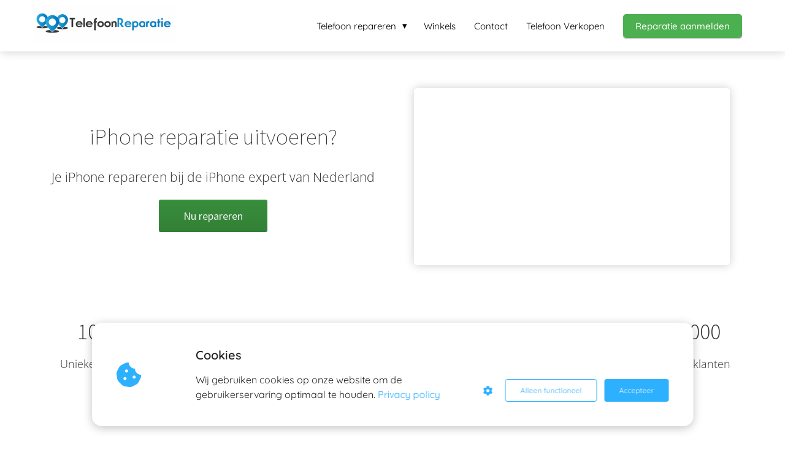

--- FILE ---
content_type: text/html
request_url: https://telefoonreparatie.nl/iphone/
body_size: 18226
content:
<!DOCTYPE html><html
lang="en" prefix="og: https://ogp.me/ns#"><head><meta
http-equiv="Content-Type" content="text/html; charset=utf-8" /><meta
name="viewport" content="width=device-width, initial-scale=1"><meta
property="og:locale" content="en_EN"><link
rel="preload" fetchpriority="high" as="image" href="https://media-01.imu.nl/storage/telefoonreparatie.nl/19807/telefoon-reparatie-nederland.jpg" imagesrcset="https://media-01.imu.nl/storage/telefoonreparatie.phoenixsite.nl/19807/responsive/6947516/telefoon-reparatie-nederland_292_76.jpg 292w, https://media-01.imu.nl/storage/telefoonreparatie.phoenixsite.nl/19807/responsive/6947516/telefoon-reparatie-nederland_244_63.jpg 244w, https://media-01.imu.nl/storage/telefoonreparatie.nl/19807/telefoon-reparatie-nederland.jpg 350w"><link
rel="preconnect" href="https://cdnjs.cloudflare.com"><link
rel="preconnect" href="https://app.phoenixsite.nl"><link
rel="preconnect" href="https://media-01.imu.nl"><link
rel="icon" href="https://media-01.imu.nl/storage/telefoonreparatie.nl/19807/mstile-150x150-32x32.png" type="image/x-icon" /><style>body,html{max-width:100%;display:none;font-family:"Roboto"}#wrapper{min-height:100%}.pricing-stars
p{font-family:FontAwesome}.editing-mode-message{display:none !important}</style><script>window.phx_track = window.phx_track || function() { (window.phx_track.q = window.phx_track.q || []).push(arguments) }</script><script defer>window.CookieConsent=new function(e){const t="cookie-warning-modal--popup";let n=JSON.parse(localStorage.getItem("cookieConsent")||"null");const c=!!n;function o(e=c){const t={c_consent_given:e};Object.entries(n).forEach((([e,n])=>{t[`c_consent_${e}`]=n})),"undefined"!=typeof phx_track&&phx_track("cookie_consent","","",t)}n={functional:!0,statistical:!1,marketing:!1,...n},o();const i=window.cookie_consent_compatibility_mode_enabled||!1;let s=null,a=null,l=null,d=null,u=null,r=null,k=null,h=null,g=null,m=null;const p=()=>{function t(e){h.checked=g.checked&&m.checked}s=e.getElementById("show-custom-settings"),a=e.getElementById("cookie"),l=e.getElementById("settings"),d=e.body,u=e.getElementById("accept-functional"),r=e.getElementById("accept-all"),k=e.getElementById("save-custom-settings"),h=e.getElementById("input-cookie-consent-all"),g=e.getElementById("input-cookie-consent-statistical"),m=e.getElementById("input-cookie-consent-marketing"),u.addEventListener("click",(function(){v(!1,!1),f(d,a)})),r.addEventListener("click",(function(){v(!0,!0),f(d,a)})),k.addEventListener("click",(function(){v(!!g.checked,!!m.checked),f(d,a),f(d,l)})),s.addEventListener("click",(function(){a.classList.remove("show"),setTimeout((function(){l.classList.add("show")}),100)})),h.addEventListener("change",(function(e){g.checked=e.target.checked,m.checked=e.target.checked})),g.addEventListener("change",t),m.addEventListener("change",t),c||setTimeout((()=>{L()}),1e3)};function f(e,n){n.classList.contains(t)&&e.classList.remove("active-popup"),n.classList.remove("show")}function v(t,c){n.statistical=t,n.marketing=c,localStorage.setItem("cookieConsent",JSON.stringify(n)),i?location.reload():_script_loader.loadScriptSrc(),e.dispatchEvent(new CustomEvent("cookie-consent-changed",{detail:{givenConsentItems:n}})),o(!0)}"complete"===e.readyState||"loaded"===e.readyState?p():e.addEventListener("DOMContentLoaded",p);const E=function(){g.checked=n.statistical,m.checked=n.marketing,h.checked=n.statistical&&n.marketing},L=function(){E(),a.classList.add("show"),a.classList.contains(t)&&d.classList.add("active-popup")};this.openCookieConsentPopup=function(){E(),l.classList.add("show"),d.classList.add("active-popup")},this.hasConsent=function(e){return n[e]||!1},this.getGivenConsentItems=function(){return n},this.hasGivenPreference=function(){return c}}(document);</script><script>window.pages_url = "https://app.phoenixsite.nl/";</script><script async src="[data-uri]" data-type="statistical"></script><script async src="[data-uri]" data-type="marketing"></script> <script data-type="functional" lazy-script="[data-uri]"></script> <script data-type="functional"><meta name="google-site-verification" content="PxYe4YoRNzv7hc22NU1M-rCxT95ABW06KQ_HXHezr0s" /></script> <script type="application/ld+json" class="reviews-schema" data-ref="b5654bbbf12a62e9af6f571e5312fcb35e0814d0" data-type="functional">{
"@context": "https://schema.org", 
"@type": "Product", 
"name": "Telefoonreparatie.nl", 
"aggregateRating": 
{ 
"@type": "AggregateRating", 
"ratingValue": 4.9, 
"reviewCount": 351
}
}</script> <script src="https://embedsocial.com/cdn/rsh2.js" data-type="functional"></script> <title>iPhone reparatie met Apple service. Beste iPhone repair in Nederland</title><meta
name="description" content="iPhone repareren bij TelefoonReparatie.nl. Wil jij je iPhone batterij vervangen of zoek je een iPhone scherm reparatie. Bij ons is een iPhone reparatie betrouwbaar en snel."/><meta
name="keywords" content=""/><meta
name="robots" content="index, follow"/><link
rel="dns-prefetch" href="//cdn.phoenixsite.nl" /><link><link
rel="dns-prefetch" href="//app.phoenixsite.nl" /><link><link
rel="canonical" href="https://telefoonreparatie.nl/iphone/"><meta
property="og:type" content="article"/><meta
property="og:title" content="iPhone reparatie met Apple service. Beste iPhone repair in Nederland"/><meta
name="twitter:card" content="summary" /><meta
property="twitter:title" content="iPhone reparatie met Apple service. Beste iPhone repair in Nederland"/><meta
property="og:description" content="iPhone repareren bij TelefoonReparatie.nl. Wil jij je iPhone batterij vervangen of zoek je een iPhone scherm reparatie. Bij ons is een iPhone reparatie betrouwbaar en snel."/><meta
property="twitter:description" content="iPhone repareren bij TelefoonReparatie.nl. Wil jij je iPhone batterij vervangen of zoek je een iPhone scherm reparatie. Bij ons is een iPhone reparatie betrouwbaar en snel."/><meta
property="og:url" content="https://telefoonreparatie.nl/iphone/"/><meta
property="twitter:image" content=""/><meta
property="og:image" content=""/> <script>var base_pages_api_url = "https://app.phoenixsite.nl/";</script> <script>let url_string = window.location.href;
  let url = new URL(url_string);
  let order_value = url.searchParams.get("order_value");
  let order_name = url.searchParams.get("product_name");
  let order_sku = url.searchParams.get("sku");
  let order_number = url.searchParams.get("nr");
  let order_quantity = url.searchParams.get("quantity");

  if(!!order_value && !!order_name && !!order_sku && !!order_number && !!order_quantity) {
    window.dataLayer = window.dataLayer || [];
    dataLayer.push({
      "event": "purchase",
      "transactionId": order_number,
      "transactionTotal": order_value,
      "transactionProducts": [{
        "sku": order_sku,
        "name": order_name,
        "price": order_value,
        "quantity":order_quantity
      }] });
  }</script> <script defer src="https://cdnjs.cloudflare.com/ajax/libs/jquery/3.6.0/jquery.min.js"></script> <script defer src="https://cdn.phoenixsite.nl/pageomatic/assets/js/client/parameter-vars.js?v=20251216193724"></script> <script defer src="https://cdn.phoenixsite.nl/pageomatic/assets/js/client/img-popup-box.js?v=20251216193724"></script> <script defer src="https://cdn.phoenixsite.nl/pageomatic/assets/js/client/video-popup-box.js?v=20251216193724"></script> <script defer src="https://cdn.phoenixsite.nl/pageomatic/assets/js/client/portfolio-popup-box.js?v=20251216193724"></script> <script defer src="https://cdn.phoenixsite.nl/pageomatic/assets/js/client/menu-scroll.js?v=20251216193724"></script> <script defer src="https://cdn.phoenixsite.nl/pageomatic/assets/js/client/anchor-scroll-script.js?x=2&v=20251216193724"></script> <script defer src="https://cdn.phoenixsite.nl/pageomatic/assets/js/client/box-slider-script.js?v=20251216193724"></script> <script defer src="https://cdn.phoenixsite.nl/pageomatic/assets/js/client/common-scripts-ps.js?v=20251216193724"></script> <script defer src="https://cdn.phoenixsite.nl/pageomatic/assets/js/client/two-step-optin-trigger.js?v=20251216193724"></script> <script defer type='text/javascript' src="https://cdn.phoenixsite.nl/pageomatic/assets/js/client/phx-admin-menu.js?v=20251216193724"></script> <script defer type='text/javascript' src="https://cdn.phoenixsite.nl/pageomatic/assets/js/client/fake-scroll.js"></script> <script defer src="https://cdn.phoenixsite.nl/pageomatic/assets/js/client/animation-script.js?v=20251216193724"></script> <script async
            defer
            src="https://sc.imu.nl/js/phx-analytics.js?v=20251216193724"
            data-w-id="11597"
            data-p-t="otherpage"
    ></script> <style>.modern-classic-theme .full-row.alternative-styling{overflow:hidden;padding-bottom:0!important}.modern-classic-theme .full-row.alternative-styling .flex-parent-no-center{-webkit-box-align:end;-ms-flex-align:end;align-items:flex-end}.modern-classic-theme
iframe{max-width:100%}body .modern-classic-theme{font-family:Source Sans Pro,sans-serif}body .modern-classic-theme.two-step-optin-wrapper .two-step-popup{background:#fff!important;border-radius:3px;text-align:center}body .modern-classic-theme .general-btn{border:none;border-radius:3px;-webkit-box-shadow:none;box-shadow:none;font-family:Source Sans Pro,sans-serif;font-size:18px;font-weight:400;outline:0;overflow:hidden;padding:15px
40px;position:relative}body .modern-classic-theme .general-btn:before{background:-webkit-gradient(linear,left top,left bottom,from(transparent),to(rgba(0,0,0,.1)));background:linear-gradient(180deg,transparent,rgba(0,0,0,.1));border-radius:3px;content:"";height:100%;left:0;position:absolute;top:0;width:100%}body .modern-classic-theme .general-btn-shadow{-webkit-box-shadow:0 0 0 rgba(0,0,0,.2);box-shadow:0 0 0 rgba(0,0,0,.2)}.full-hero-row.modern-classic-theme{font-family:Open Sans,sans-serif;font-weight:400;text-align:center}.full-hero-row.modern-classic-theme .hero-cta{margin-bottom:80px}.full-hero-row.modern-classic-theme h1,.full-hero-row.modern-classic-theme
h2{margin-bottom:32px;margin-top:0}.full-hero-row.modern-classic-theme .hero-main-title,.full-hero-row.modern-classic-theme
h1{font-family:Source Sans Pro,sans-serif;font-size:42px;font-weight:200;letter-spacing:0;line-height:1.6;margin-bottom:10px;margin-top:90px;text-shadow:none!important}@media (max-width:1500px){.full-hero-row.modern-classic-theme .hero-main-title,.full-hero-row.modern-classic-theme
h1{font-size:37px;line-height:1.6!important;margin-bottom:20px}}@media (max-width:1169px){.full-hero-row.modern-classic-theme .hero-main-title,.full-hero-row.modern-classic-theme
h1{line-height:1.6!important;margin-top:35px}}@media (max-width:1025px){.full-hero-row.modern-classic-theme .hero-main-title,.full-hero-row.modern-classic-theme
h1{font-size:26px!important;line-height:1.6!important}}.full-hero-row.modern-classic-theme
h2{font-family:Open Sans,sans-serif;font-size:26px;font-weight:300;letter-spacing:0;line-height:1.6;margin-bottom:20px;text-shadow:none!important}.full-hero-row.modern-classic-theme .hero-video{margin-bottom:40px;margin-top:40px;padding:20px}.full-hero-row.modern-classic-theme .hero-video .iframe-container{border-radius:5px;-webkit-box-shadow:0 0 15px rgba(0,0,0,.2);box-shadow:0 0 15px rgba(0,0,0,.2);overflow:hidden}.full-row.modern-classic-theme{padding-bottom:75px;padding-top:85px}.full-row.modern-classic-theme
h2{font-family:Source Sans Pro,sans-serif}.full-row.modern-classic-theme .full-row-title{font-family:Source Sans Pro,sans-serif;font-size:40px;font-weight:300;letter-spacing:0;line-height:1.6;margin-bottom:40px;position:relative;text-align:center}@media (max-width:900px){body .modern-classic-theme .general-btn{white-space:normal}.full-hero-row.modern-classic-theme .hero-video{border:none;margin-left:0;margin-right:0}.full-row.modern-classic-theme .full-row-title{margin-bottom:0;margin-top:0;padding-top:30px}h1{font-size:24px!important}}@media (max-width:550px){.full-row.modern-classic-theme .full-row-title{margin-bottom:70px;margin-left:20px;margin-right:20px}}.full-row.modern-classic-theme .usp-item{border-radius:5px;-webkit-box-shadow:0 0 15px rgba(0,0,0,.2);box-shadow:0 0 15px rgba(0,0,0,.2);line-height:1.6;margin:5px
20px 40px;min-height:50px;padding:0;text-align:center}.full-row.modern-classic-theme .usp-item.usp-theme6{margin-top:20px}.full-row.modern-classic-theme .usp-item .usp-title,.full-row.modern-classic-theme .usp-item
h2{font-family:Source Sans Pro,sans-serif;font-size:24px;font-weight:300;margin:0
0 20px;padding:0;position:relative}.full-row.modern-classic-theme .usp-item .usp-desc{font-family:Open Sans,sans-serif;font-size:15px;font-weight:300;line-height:1.6;margin-bottom:20px;margin-top:20px;position:relative;z-index:150}.full-row.modern-classic-theme .usp-item .usp-desc
p{margin-bottom:8px}.full-row.modern-classic-theme .usp-item .usp-cta{text-align:center}.full-row.modern-classic-theme .usp-item .general-btn{margin:15px}.full-row.modern-classic-theme .usp-theme3{background:#fff!important;padding:20px
30px 0}.full-row.modern-classic-theme .usp-theme3 .usp-desc{color:#333}.full-row.modern-classic-theme .usp-theme3 .general-btn{margin:15px}.full-row.modern-classic-theme .usp-theme3.usp-item{border-radius:5px 5px 0 0!important;bottom:-20px;margin-bottom:0;position:relative}@media (max-width:1023px){.full-row.modern-classic-theme .usp-theme3.usp-item{bottom:0;margin-bottom:10px}.full-row.modern-classic-theme .usp-theme6{margin-top:0}}.full-row.modern-classic-theme .usp-theme3{padding:30px}.full-row.modern-classic-theme .usp-theme3 .usp-image{margin-bottom:30px}.full-row.modern-classic-theme .usp-theme3 .usp-image
img{max-width:100%;width:100%}.full-row.modern-classic-theme .usp-theme6{background:0 0!important;border:none!important;-webkit-box-shadow:none!important;box-shadow:none!important;padding:0}.full-row.modern-classic-theme .usp-theme6 .usp-title{font-family:Source Sans Pro,sans-serif;font-size:36px;font-weight:300;margin:0;padding-top:0!important}.full-row.modern-classic-theme .usp-theme6 .usp-title:after{display:none}.full-row.modern-classic-theme .usp-theme6 .usp-desc{font-size:18px;margin-bottom:30px;margin-top:10px}@media (max-width:1023px){.full-row.modern-classic-theme .flex-box{padding:10px}}.full-row.modern-classic-theme .content-unit .content-unit-txt
p{margin-bottom:8px}.small-padding-top-bot.modern-classic-theme{padding-bottom:60px;padding-top:60px}html{margin-top:0!important}#wrapper{padding-bottom:0!important}#wrapper .panel-group .panel .panel-collapse{display:none;font-size:20px;padding:10px;padding-left:2px;border-top:1px solid #d0d0d0;margin-top:15px;color:#5a5a5a}*{-webkit-box-sizing:border-box;box-sizing:border-box}:after,:before{-webkit-box-sizing:border-box;box-sizing:border-box}a{text-decoration:none}@media (max-width:900px){h2{font-size:22px!important}.full-row{padding-top:20px!important;padding-bottom:20px!important;display:block}.full-hero-row{padding-top:20px;padding-bottom:20px;display:block}.full-hero-row
h1{font-size:26px!important}.full-hero-row
h2{font-size:22px!important}.full-hero-row .hero-main-title{font-size:22px!important;margin-top:40px!important}.full-hero-row .hero-sub-title{font-size:17px!important}.hero-main-title,.hero-sub-title{padding-left:15px;padding-right:15px}.hero-video{margin-left:30px;margin-right:30px}.full-hero-row{overflow-wrap:break-word;word-wrap:break-word}.full-hero-row .hero-cta{margin-bottom:20px!important}.odd-even-row{display:block;width:100%}.odd-even-row .row-nest-one,.odd-even-row .row-nest-three,.odd-even-row .row-nest-two{display:block;width:100%}}.header-client-styling .basic-header-styling .header-item-placement{display:-webkit-box;display:-ms-flexbox;display:flex;-webkit-box-align:center;-ms-flex-align:center;align-items:center;width:100%}.header-client-styling .desktop-logo{height:60px;display:-webkit-inline-box;display:-ms-inline-flexbox;display:inline-flex;-webkit-box-align:center;-ms-flex-align:center;align-items:center}.header-client-styling .desktop-logo
img{max-height:60px;-o-object-fit:contain;object-fit:contain;-o-object-position:left;object-position:left}.header-client-styling .menu-bar{display:-webkit-box;display:-ms-flexbox;display:flex;-webkit-box-pack:end;-ms-flex-pack:end;justify-content:flex-end;-webkit-box-align:center;-ms-flex-align:center;align-items:center;width:100%}.header-client-styling .menu-link-styling{color:unset}.header-client-styling .menu-item{-webkit-touch-callout:none;border-radius:3px;padding:15px;padding-top:20px;padding-bottom:20px;position:relative;font-size:15px;text-align:center;display:-webkit-inline-box;display:-ms-inline-flexbox;display:inline-flex;-webkit-box-pack:center;-ms-flex-pack:center;justify-content:center;-webkit-box-align:center;-ms-flex-align:center;align-items:center}.header-client-styling .sub-menu-container{padding:0;position:absolute;top:58px;background:#fff;min-width:250px;display:none;z-index:307;margin-left:10px;margin-right:10px;border-radius:3px;-webkit-filter:drop-shadow(0 5px 10px rgba(0,0,0,.1));filter:drop-shadow(0 5px 10px rgba(0,0,0,.1))}.header-client-styling .sub-menu-container:before{width:0;content:"";border-style:solid;-webkit-transform:rotate(180deg);transform:rotate(180deg);border-width:11px 11px 0;border-color:#fff transparent transparent;position:absolute;top:-10px;left:20px}.header-client-styling .menu-list{position:relative;float:left;display:inline-block;border-radius:3px}.header-client-styling .sub-menu-item{-webkit-touch-callout:none;padding:25px;padding-bottom:20px;padding-top:20px;display:block;text-align:left;color:#000;position:relative}.header-client-styling .sub-menu-triangle{padding-right:30px}.header-client-styling .sub-menu-triangle:before{width:0;height:0;content:"▾";position:absolute;top:20px;margin:auto;right:20px}.header-client-styling .preview-header-item{display:-webkit-box;display:-ms-flexbox;display:flex;-webkit-box-align:center;-ms-flex-align:center;align-items:center;z-index:4000;position:relative;background:#fff;-webkit-box-shadow:0 0 15px rgba(0,0,0,.2);box-shadow:0 0 15px rgba(0,0,0,.2)}.header-client-styling .small-size-header{height:84px!important}.header-client-styling .small-size-header .desktop-logo{height:60px;display:-webkit-inline-box;display:-ms-inline-flexbox;display:inline-flex;-webkit-box-align:center;-ms-flex-align:center;align-items:center}.header-client-styling .small-size-header .desktop-logo
img{max-height:60px;-o-object-fit:contain;object-fit:contain;-o-object-position:left;object-position:left}.header-client-styling .cta-header-button{-webkit-box-shadow:rgba(0,0,0,.2) 0 2px 1px;box-shadow:rgba(0,0,0,.2) 0 2px 1px;padding:10px
20px;border-radius:5px;background:#ff9b00;font-weight:500;position:relative;text-decoration:none;display:inline-block}.header-client-styling .normal-width-header{max-width:1170px;margin:auto}.header-client-styling
.fixed{position:fixed;width:100%;z-index:305}.header-client-styling .background-effect{padding-top:13px;padding-bottom:13px;margin-top:7px;margin-bottom:7px}.header-client-styling .background-effect.sub-menu-triangle{padding-right:30px}.header-client-styling .background-effect.sub-menu-triangle:before{width:0;height:0;content:"▾";position:absolute;top:12px;margin:auto;right:20px}@media (min-width:1024px){.header-client-styling .mobile-header{display:none}.header-client-styling .basic-header-styling{display:block;position:relative;z-index:305}}@media (max-width:1024px){.header-client-styling .mobile-header{display:block;width:100%;height:64px;position:relative;z-index:305}.header-client-styling .basic-header-styling{display:none}}.header-client-styling .mobile-header-bar{display:-webkit-box;display:-ms-flexbox;display:flex;width:100%;-webkit-box-align:center;-ms-flex-align:center;align-items:center;padding:10px
24px;-webkit-box-shadow:0 0 10px rgba(0,0,0,.2);box-shadow:0 0 10px rgba(0,0,0,.2);position:fixed;z-index:20}.header-client-styling .mobile-header-menu-bar{display:-webkit-box;display:-ms-flexbox;display:flex;-webkit-box-pack:end;-ms-flex-pack:end;justify-content:flex-end;-webkit-box-align:center;-ms-flex-align:center;align-items:center;width:100%}.header-client-styling .mobile-menu-item-container{display:none}.header-client-styling .mobile-menu-item-container .mobile-bottom-flex{display:-webkit-box;display:-ms-flexbox;display:flex;-webkit-box-align:center;-ms-flex-align:center;align-items:center;-webkit-box-pack:justify;-ms-flex-pack:justify;justify-content:space-between;border-top:1px solid rgba(0,0,0,.1)}.header-client-styling .mobile-menu-item-container .mobile-cta-button{margin-left:10px;display:inline-block}@media (max-width:970px){.header-client-styling .mobile-menu-item-container .mobile-cta-button .cta-header-button{font-size:12px}}.header-client-styling .burger-menu-icon{-webkit-touch-callout:none;padding:5px;width:44px;border-radius:3px}.header-client-styling .burger-menu-icon
i{font-size:30px!important;position:relative;left:4px}.header-client-styling .mobile-logo
img{height:40px;-o-object-fit:contain;object-fit:contain;-o-object-position:left;object-position:left}@media (max-width:500px){.header-client-styling .mobile-logo
img{max-width:250px;height:auto;max-height:40px}}.header-client-styling .top-mobile-template{top:0}.header-client-styling .top-mobile-template .mobile-menu-item-container{-webkit-box-shadow:0 0 10px rgba(0,0,0,.2);box-shadow:0 0 10px rgba(0,0,0,.2);max-width:100%;margin:auto;border-radius:0;border-top:2px solid rgba(0,0,0,.2);position:fixed;width:100%;z-index:-1;top:57px;overflow-y:scroll}@media (max-height:600px){.header-client-styling .top-mobile-template .mobile-menu-item-container{bottom:0}}.header-client-styling .top-mobile-template .mobile-menu-item-container .mobile-menu-nav-item{-webkit-touch-callout:none;font-size:15px;padding:18px;padding-left:30px;border-top:1px solid rgba(0,0,0,.1);font-weight:300}.header-client-styling .top-mobile-template .mobile-menu-item-container .mobile-menu-nav-item .mobile-submenu-nav-item{font-size:13px;padding:10px
10px 10px 40px;margin-top:10px}.header-client-styling .mobile-sub-menu-wrapper{display:none}.header-client-styling .mobile-menu-nav-item.has-sub-menu{padding:0!important}.header-client-styling .mobile-menu-nav-item.has-sub-menu .mobile-sub-menu-wrapper:last-child{padding-bottom:20px}.header-client-styling .mobile-menu-nav-item.has-sub-menu .top-level-name{padding:18px
18px 18px 30px}.header-client-styling .mobile-menu-nav-item.has-sub-menu .top-level-name:after{content:"▾";font-weight:600;font-weight:900;margin-left:10px}#wrapper .preview-header-item{margin:0;height:auto;font-family:Quicksand;z-index:4}body,html{width:100%;font-size:16px;color:#222;margin:0;padding:0;background:#fff;display:block!important;position:relative}body h1,html
h1{margin-top:0!important}body h1.hero-main-title,html h1.hero-main-title{margin-top:80px!important}body h1,body h2,html h1,html
h2{margin:0;padding:0}@media (max-width:980px){.only-desktop-devices{display:none!important}}.usp-desc{position:relative}.mirror-box-on .mirror-box-1{-webkit-box-ordinal-group:2;-ms-flex-order:1;order:1}.mirror-box-on .mirror-box-2{-webkit-box-ordinal-group:3;-ms-flex-order:2;order:2}.flex-parent-center{display:-webkit-box;display:-ms-flexbox;display:flex;-webkit-box-align:center;-ms-flex-align:center;align-items:center;-webkit-box-pack:center;-ms-flex-pack:center;justify-content:center}@media (max-width:1023px){.flex-parent-center{display:block;-webkit-box-align:initial;-ms-flex-align:initial;align-items:initial;-webkit-box-pack:initial;-ms-flex-pack:initial;justify-content:initial;text-align:center}}@media (max-width:900px){.flex-parent-center{display:inherit;-webkit-box-align:initial;-ms-flex-align:initial;align-items:initial;-webkit-box-pack:initial;-ms-flex-pack:initial;justify-content:initial}}.flex-parent-no-center{display:-webkit-box;display:-ms-flexbox;display:flex}@media (max-width:1023px){.flex-parent-no-center{display:block;-webkit-box-align:initial;-ms-flex-align:initial;align-items:initial;-webkit-box-pack:initial;-ms-flex-pack:initial;justify-content:initial;text-align:center}}@media (max-width:900px){.flex-parent-no-center{display:initial;-webkit-box-align:initial;-ms-flex-align:initial;align-items:initial;-webkit-box-pack:initial;-ms-flex-pack:initial;justify-content:initial}}.flex-box{-webkit-box-flex:1;-ms-flex:1;flex:1}@media (max-width:1023px){.flex-box{-webkit-box-flex:0;-ms-flex:none;flex:none;width:48%;max-width:48%;display:inline-block;margin-top:0;margin-bottom:0}}@media (max-width:900px){.flex-box{-webkit-box-flex:0;-ms-flex:none;flex:none;width:auto;max-width:100%;padding:5px;display:block}.iframe-container
iframe{position:absolute!important;top:0!important;left:0!important;width:100%!important;height:100%!important}}a{color:#337ab7}.general-btn{display:inline-block;margin:auto;padding:10px;padding-left:30px;padding-right:30px;text-align:center;position:relative}.general-btn
br{display:none}img{border:0}p{padding:0;margin:0}.align-center{text-align:center}iframe{max-width:100%!important}.iframe-container{position:relative;padding-bottom:56.2%;height:0;display:block}.iframe-container
iframe{position:absolute!important;top:0!important;left:0!important;width:100%!important;max-height:100%;height:100%!important}.full-row{max-width:100%;clear:both;padding-top:60px;padding-bottom:60px;position:relative;z-index:3}.full-row
img{max-width:100%;height:auto}.full-hero-row{width:100%;clear:both;position:relative}.full-hero-row .hero-cta .align-button
a{display:block}@media (max-width:400px){.full-hero-row{word-break:break-word}}@media (max-width:767px){.full-hero-row{left:0!important;right:0!important}.full-hero-row .flex-parent-center{display:inline-block}}.full-row-center{max-width:1170px;margin:auto;position:relative;z-index:3}.row-bg-gray{background-color:#f5f5f5}.align-center{text-align:center!important}.align-button{position:relative}.align-button .align-button-inner-wrapper{display:inline-block}.two-step-optin-wrapper{display:none;position:fixed;top:0;right:0;left:0;bottom:0;background:rgba(51,51,51,.7);z-index:9999}.two-step-optin-wrapper .two-step-popup{position:absolute;max-width:550px;padding:0;background:#fff;-webkit-box-shadow:0 4px 18px 5px rgba(51,51,51,.9);box-shadow:0 4px 18px 5px rgba(51,51,51,.9);top:12%;left:0;right:0;margin:auto;width:100%}@media (max-width:940px){.two-step-optin-wrapper .two-step-popup{top:15px;max-width:95%}}.odd-even-row{position:relative}.odd-even-row .col-xs-6{width:50%;padding-left:15px;padding-right:15px}@media (max-width:900px){.align-button{text-align:center!important}.odd-even-row .col-xs-6{width:100%;display:block;float:none;margin:auto;padding:0}}.align-center-span{display:block;text-align:center!important;font-style:normal}.font-size-small:not(.general-btn):not(.ghost-btn) .size-small{font-size:.8em!important}.fa,.fas{-moz-osx-font-smoothing:grayscale;-webkit-font-smoothing:antialiased;display:inline-block;font-style:normal;font-variant:normal;text-rendering:auto;line-height:1}.fa-bars:before{content:"\f0c9"}.fa-caret-down:before{content:"\f0d7"}.fa-caret-up:before{content:"\f0d8"}.fa-check:before{content:"\f00c"}.fa-cookie-bite:before{content:"\f564"}.fa-newspaper:before{content:"\f1ea"}.fa-palette:before{content:"\f53f"}.fa-pen:before{content:"\f304"}.fa-sliders-h:before{content:"\f1de"}.fa-th-large:before{content:"\f009"}.fa,.fas{font-family:"Font Awesome 5 Free"}.fa,.fas{font-weight:900}.general-btn-bg{background:#388e3c;color:#fff}.general-btn-shadow{box-shadow:0 2px 0 0 #183e1a}.general-btn-border{border:2px
solid #388e3c}.modern-classic-theme .general-btn:before{border-color:transparent #388e3c transparent transparent}.modern-classic-theme .general-btn:after{border-color:transparent transparent transparent #388e3c}</style><link
rel="preload" href="https://cdn.phoenixsite.nl/pageomatic/assets/css/releases/modern-classic-theme-general.css?v=20251216193724" as="style" onload="this.onload=null;this.rel='stylesheet'"><link
rel="preload" href="https://cdn.phoenixsite.nl/pageomatic/assets/css/pages-phoenix-footers.css?v=20251216193724" as="style" onload="this.onload=null;this.rel='stylesheet'"><link
rel="preload" href="https://cdn.phoenixsite.nl/pageomatic/assets/css/master-style.css?v=20251216193724" as="style" onload="this.onload=null;this.rel='stylesheet'"><link
rel="preload" href="https://cdn.phoenixsite.nl/pageomatic/assets/css/releases/phx-admin-menu.css?v=20251216193724" as="style" onload="this.onload=null;this.rel='stylesheet'"><link
rel="preload" href="https://app.phoenixsite.nl/api/v1.0/assets/custom.css?domain=telefoonreparatie.nl&website_design_id=1102312&v=20251216193724-1652783994" as="style" onload="this.onload=null;this.rel='stylesheet'"><link
rel="preload" href="https://cdnjs.cloudflare.com/ajax/libs/font-awesome/5.15.4/css/all.min.css" as="style" onload="this.onload=null;this.rel='stylesheet'"><link
rel="preload" href="https://cdn.phoenixsite.nl/pageomatic/assets/css/font-styles/poppins.css" as="style" onload="this.onload=null;this.rel='stylesheet'"><link
rel="preload" href="https://cdn.phoenixsite.nl/pageomatic/assets/css/font-styles/didact-gothic.css" as="style" onload="this.onload=null;this.rel='stylesheet'"><link
rel="preload" href="https://cdn.phoenixsite.nl/pageomatic/assets/css/font-styles/quicksand.css" as="style" onload="this.onload=null;this.rel='stylesheet'"><link
rel="preload" href="https://cdn.phoenixsite.nl/pageomatic/assets/css/font-styles/raleway.css" as="style" onload="this.onload=null;this.rel='stylesheet'"><link
rel="preload" href="https://cdn.phoenixsite.nl/pageomatic/assets/css/font-styles/montserrat.css" as="style" onload="this.onload=null;this.rel='stylesheet'"><link
rel="preload" href="https://cdn.phoenixsite.nl/pageomatic/assets/css/font-styles/open-sans.css" as="style" onload="this.onload=null;this.rel='stylesheet'"><link
rel="preload" href="https://cdn.phoenixsite.nl/pageomatic/assets/css/font-styles/roboto.css" as="style" onload="this.onload=null;this.rel='stylesheet'"><link
rel="preload" href="https://fonts.googleapis.com/css?family=Source+Sans+Pro:300,400,700&display=swap" as="style" onload="this.onload=null;this.rel='stylesheet'"><noscript><link
rel="stylesheet" href="https://cdn.phoenixsite.nl/pageomatic/assets/css/releases/modern-classic-theme-general.css?v=20251216193724"><link
rel="stylesheet" href="https://cdn.phoenixsite.nl/pageomatic/assets/css/pages-phoenix-footers.css?v=20251216193724"><link
rel="stylesheet" href="https://cdn.phoenixsite.nl/pageomatic/assets/css/master-style.css?v=20251216193724"><link
rel="stylesheet" href="https://cdn.phoenixsite.nl/pageomatic/assets/css/releases/phx-admin-menu.css?v=20251216193724"><link
rel="stylesheet" href="https://app.phoenixsite.nl/api/v1.0/assets/custom.css?domain=telefoonreparatie.nl&website_design_id=1102312&v=20251216193724-1652783994"><link
rel="stylesheet" href="https://cdnjs.cloudflare.com/ajax/libs/font-awesome/5.15.4/css/all.min.css"><link
rel="stylesheet" href="https://cdn.phoenixsite.nl/pageomatic/assets/css/font-styles/poppins.css"><link
rel="stylesheet" href="https://cdn.phoenixsite.nl/pageomatic/assets/css/font-styles/didact-gothic.css"><link
rel="stylesheet" href="https://cdn.phoenixsite.nl/pageomatic/assets/css/font-styles/quicksand.css"><link
rel="stylesheet" href="https://cdn.phoenixsite.nl/pageomatic/assets/css/font-styles/raleway.css"><link
rel="stylesheet" href="https://cdn.phoenixsite.nl/pageomatic/assets/css/font-styles/montserrat.css"><link
rel="stylesheet" href="https://cdn.phoenixsite.nl/pageomatic/assets/css/font-styles/open-sans.css"><link
rel="stylesheet" href="https://cdn.phoenixsite.nl/pageomatic/assets/css/font-styles/roboto.css"><link
rel="stylesheet" href="https://fonts.googleapis.com/css?family=Source+Sans+Pro:300,400,700&display=swap"></noscript><script>window.phxsite = {"app_domain":"https:\/\/app.phoenixsite.nl","pages_version":2.1};</script> </head><body><div
id="wrapper"> <script type="application/ld+json">{
                    "@context": "https://schema.org",
                    "@type": "Organization",

                    "@id": " https://telefoonreparatie.nl ",
                    "name" : " TelefoonReparatie.nl ",
                    "url": " https://telefoonreparatie.nl ",
                    "email": " info@telefoonreparatie.nl ",
                    "telephone": " 0619115989 ",
                    "address": {
                        "@type": "PostalAddress",
                        "streetAddress": " NL & BE ",
                        "addressLocality": " BE ",
                        "postalCode": "  ",
                        "addressCountry": "NL"
                    },
                    "logo": "https://media-01.imu.nl/storage/telefoonreparatie.nl/19807/telefoon-reparatie-nederland.jpg", "sameAs" :
                    [
                        "31619115989", "https://www.linkedin.com/company/telefoonreparatie-nl"
                    ]
                }</script><div
id="fb-root"></div><script>window.pages_url = "https://app.phoenixsite.nl/";</script><div><div
class="header-client-styling"><div
class="basic-header-styling small-size-header"><div
class="desktop-header fixed"><div
style="background-color: #ffffff; color: #000000" class="preview-header-item small-size-header"><div
class="header-item-placement normal-width-header">
<a
href="https://telefoonreparatie.nl/" class="logo-link"><div
class="desktop-logo">
<img
src="https://media-01.imu.nl/storage/telefoonreparatie.nl/19807/telefoon-reparatie-nederland.jpg" alt="telefoon reparatie nederland" title="Telefoonreparatie Nederland. iPhone en Samsung reparatie. Wil jij je telefoon maken, is je scherm kapot, of moet je batterij vervangen worden. Ook iPad reparatie doen we voor je." srcset="https://media-01.imu.nl/storage/telefoonreparatie.phoenixsite.nl/19807/responsive/6947516/telefoon-reparatie-nederland_292_76.jpg 292w, https://media-01.imu.nl/storage/telefoonreparatie.phoenixsite.nl/19807/responsive/6947516/telefoon-reparatie-nederland_244_63.jpg 244w, https://media-01.imu.nl/storage/telefoonreparatie.nl/19807/telefoon-reparatie-nederland.jpg 350w" width="350" height="91"></div>
</a><div
class="menu-bar"><div
class="menu-list menu-margin" style="color: #000000"><div
class="menu-link-styling"><div
class="menu-item menu-item-background    sub-menu-triangle background-effect">
Telefoon repareren</div></div><div
class="sub-menu-container">
<a
href="https://telefoonreparatie.nl/iphone/" ><div
class="sub-menu-item menu-item-background"><div>
iPhone</div></div>
</a>
<a
href="https://telefoonreparatie.nl/ipad/" ><div
class="sub-menu-item menu-item-background"><div>
iPad</div></div>
</a>
<a
href="https://telefoonreparatie.nl/huawei/" ><div
class="sub-menu-item menu-item-background"><div>
Huawei</div></div>
</a>
<a
href="https://telefoonreparatie.nl/samsung/" ><div
class="sub-menu-item menu-item-background"><div>
Samsung</div></div>
</a>
<a
href="https://telefoonreparatie.nl/telefoon-repareren/" ><div
class="sub-menu-item menu-item-background"><div>
Anders</div></div>
</a></div></div><div
class="menu-list menu-margin" style="color: #000000">
<a
href="https://telefoonreparatie.nl/locaties/" class="menu-link-styling" ><div
class="menu-item menu-item-background    background-effect">
Winkels</div>
</a></div><div
class="menu-list menu-margin" style="color: #000000">
<a
href="https://telefoonreparatie.nl/contact/" class="menu-link-styling" ><div
class="menu-item menu-item-background    background-effect">
Contact</div>
</a></div><div
class="menu-list menu-margin" style="color: #000000">
<a
href="https://verkopen.telefoonreparatie.nl/" class="menu-link-styling" target=&quot;_blank&quot;><div
class="menu-item menu-item-background    background-effect">
Telefoon Verkopen</div>
</a></div><div
class="menu-list">
<a
href="https://afspraak.telefoonreparatie.nl" target=&quot;_blank&quot;><div
class="menu-item" style="color: #000000;"><div
class="cta-header-button " style="color: #ffffff; background-color: #4CAF50">
Reparatie aanmelden</div></div>
</a></div></div></div></div></div></div><div
class="mobile-header top-mobile-template"><div
style="background-color: #ffffff; color: #000000" class="mobile-header-bar">
<a
href="https://telefoonreparatie.nl/"><div
class="mobile-logo">
<img
src="https://media-01.imu.nl/storage/telefoonreparatie.nl/19807/telefoon-reparatie-nederland.jpg" alt="telefoon reparatie nederland" title="Telefoonreparatie Nederland. iPhone en Samsung reparatie. Wil jij je telefoon maken, is je scherm kapot, of moet je batterij vervangen worden. Ook iPad reparatie doen we voor je." srcset="https://media-01.imu.nl/storage/telefoonreparatie.phoenixsite.nl/19807/responsive/6947516/telefoon-reparatie-nederland_292_76.jpg 292w, https://media-01.imu.nl/storage/telefoonreparatie.phoenixsite.nl/19807/responsive/6947516/telefoon-reparatie-nederland_244_63.jpg 244w, https://media-01.imu.nl/storage/telefoonreparatie.nl/19807/telefoon-reparatie-nederland.jpg 350w" width="350" height="91"></div>
</a><div
class="mobile-header-menu-bar"><div
class="burger-menu-icon">
<i
class="fa fa-bars"></i></div></div></div><div
class="mobile-menu-item-container" style="background-color: #ffffff"><div
class="mobile-menu-nav-item has-sub-menu" style="color: #000000"><div
class="top-level-name ">
Telefoon repareren</div><div
class="mobile-sub-menu-wrapper">
<a
href="https://telefoonreparatie.nl/iphone/"><div
class="mobile-submenu-nav-item" style="color: #000000"><div>
iPhone</div></div>
</a></div><div
class="mobile-sub-menu-wrapper">
<a
href="https://telefoonreparatie.nl/ipad/"><div
class="mobile-submenu-nav-item" style="color: #000000"><div>
iPad</div></div>
</a></div><div
class="mobile-sub-menu-wrapper">
<a
href="https://telefoonreparatie.nl/huawei/"><div
class="mobile-submenu-nav-item" style="color: #000000"><div>
Huawei</div></div>
</a></div><div
class="mobile-sub-menu-wrapper">
<a
href="https://telefoonreparatie.nl/samsung/"><div
class="mobile-submenu-nav-item" style="color: #000000"><div>
Samsung</div></div>
</a></div><div
class="mobile-sub-menu-wrapper">
<a
href="https://telefoonreparatie.nl/telefoon-repareren/"><div
class="mobile-submenu-nav-item" style="color: #000000"><div>
Anders</div></div>
</a></div></div>
<a
href="https://telefoonreparatie.nl/locaties/"><div
class="mobile-menu-nav-item " style="color: #000000">
Winkels</div>
</a>
<a
href="https://telefoonreparatie.nl/contact/"><div
class="mobile-menu-nav-item " style="color: #000000">
Contact</div>
</a>
<a
href="https://verkopen.telefoonreparatie.nl/"><div
class="mobile-menu-nav-item " style="color: #000000">
Telefoon Verkopen</div>
</a><div
class="mobile-bottom-flex">
<a
class="mobile-cta-button" href="https://afspraak.telefoonreparatie.nl" target=&quot;_blank&quot;><div
class="menu-item" style="color: #000000;"><div
class="cta-header-button " style="color: #ffffff; background-color: #4CAF50">
Reparatie aanmelden</div></div>
</a></div></div></div></div></div><div
class="two-step-optin-wrapper modern-classic-theme"><div
class="two-step-popup  two-step-close"></div></div><div
id="loadbalancer_valid_cache" style="display:none"></div><div
class="odd-even-row  all-devices  modern-classic-theme"><div
class="row-nest-one" data-rowuuid="0396e4ee-d9c8-4baf-ada7-7a23f58b0159" id="2" data-element="txt-video-hero-simple"><div
class="row-nest-two" id="content_row_52757403"><div
class="row-nest-three row-bg-gray  hero-wrap-row   " style="color: #333333; background-color: #FFFFFF; background-image: ; "><div
class="full-hero-row color-bg-hero  modern-classic-theme" ><div
class="full-row-center flex-parent-center extra-hero-spacing-minimal mirror-row-parent mirror-box-on" ><div
class="col-xs-6 flex-box mirror-box-1 smaller-hero-titles"><h1 class=" align-center font-size-standard hero-main-title" >iPhone reparatie uitvoeren?</h1><h2 class=" align-center font-size-small hero-sub-title"  style="color:#333333"><div
class="size-small">Je iPhone repareren bij de iPhone expert van Nederland</div id="" id="" id="" id="" id=""></h2><div
class="hero-cta"><div
class="align-button"><div
class="align-button-inner-wrapper">
<a
href="https://afspraak.telefoonreparatie.nl"><div
class="general-btn general-btn-bg general-btn-border general-btn-shadow  font-size-standard"    :colorClass  :fontClass :borderStyling :boxShadow :borderRadius :fontSize  :stickyMobile>
Nu repareren</div>
</a></div></div></div></div><div
class="col-xs-6  mirror-box-2 flex-box"><div
class="hero-video"><div
class="iframe-container" style="cursor: pointer;" >
<iframe
class="lazy" id="frame" width="1280" height="720" data-src="https://www.youtube.com/embed/dOBr321JE9Y" frameborder="0" allowfullscreen></iframe></div></div></div></div></div></div></div></div></div><div
class="odd-even-row  only-desktop-devices  modern-classic-theme"><div
class="row-nest-one" data-rowuuid="d2a28b65-37df-4f17-a94b-87b64701670c" id="4" data-element="full-width-small-basic-usp"><div
class="row-nest-two" id="content_row_52757404"><div
class="row-nest-three row-bg-gray     " style="color: #333333; background-color: #FFFFFF; background-image: ; "><div
class="full-row small-padding-top-bot modern-classic-theme"  style="padding: 0px !important;"><div
class="flex-parent-center animation-parent" data-animation="count-up"><div
class="flex-box"><div
class="usp-item animation-child usp-theme6"><h2 class=" align-center font-size-standard usp-title animation-number"  id="100+">100+</h2><div
class="align-center usp-desc">Unieke locaties</div></div></div><div
class="flex-box"><div
class="usp-item animation-child usp-theme6"><h2 class=" align-center font-size-standard usp-title animation-number"  id="200+">200+</h2><div
class="align-center usp-desc"><p>Apple reparateurs</p></div></div></div><div
class="flex-box"><div
class="usp-item animation-child usp-theme6"><h2 class=" align-center font-size-standard usp-title animation-number"  id="tot_12">Tot 12</h2><div
class="align-center usp-desc">Maanden garantie</div></div></div><div
class="flex-box"><div
class="usp-item animation-child usp-theme6"><h2 class=" align-center font-size-standard usp-title animation-number" ><p>150.000</p id="" id="" id="" id="" id=""></h2><div
class="align-center usp-desc"><p>Tevreden klanten</p></div></div></div></div></div></div></div></div></div><div
class="odd-even-row  all-devices  modern-classic-theme"><div
class="row-nest-one" data-rowuuid="33dbde2f-5e1a-4204-8c6a-eda6ef9b4a9f" id="5" data-element="usp-img"><div
class="row-nest-two" id="content_row_120992115"><div
class="row-nest-three row-bg-gray     " style="color: #333333; background-color: #FFFFFF; background-image: ; "><div
class="full-row alternative-styling modern-classic-theme" ><div
class="full-row-center"><h2 class=" align-center font-size-standard full-row-title"  id="iphone_modellen_die_we_repareren">iPhone modellen die we repareren</h2><div
class="flex-parent-no-center"><div
class="flex-box"><div
class="usp-item usp-theme3 specific-block-style woman-theme-blur-hover"><div
class="usp-image">
<img
class=" imgsize-500x333 dynamic-size" srcset="https://media-01.imu.nl/storage/9420/33520/responsive/11443209/iphone-17-pro-max-500x333-1_418_278.png 418w, https://media-01.imu.nl/storage/9420/33520/responsive/11443209/iphone-17-pro-max-500x333-1_349_232.png 349w, https://media-01.imu.nl/storage/9420/33520/responsive/11443209/iphone-17-pro-max-500x333-1_292_194.png 292w, https://media-01.imu.nl/storage/9420/33520/responsive/11443209/iphone-17-pro-max-500x333-1_244_163.png 244w, https://media-01.imu.nl/storage/9420/33520/responsive/11443209/iphone-17-pro-max-500x333-1_204_136.png 204w, https://media-01.imu.nl/storage/telefoonreparatie.nl/33520/iphone-17-pro-max-500x333-1.png 500w" width="500" height="333"  loading="lazy" src="https://media-01.imu.nl/storage/telefoonreparatie.nl/33520/iphone-17-pro-max-500x333-1.png" title="iPhone 17 Pro Max Reparatie" alt="iPhone 17 Pro Max Afbeelding" ></div><div
class="align-center font-size-small usp-desc" style="color:#333333"><div
class="size-small"><i
class="align-center-span">iPhone 17</i><i
class="align-center-span">&nbsp; &nbsp; &nbsp; iPhone 17 Air</i><i
class="align-center-span">&nbsp; &nbsp; &nbsp; &nbsp;iPhone 17 Pro</i><i
class="align-center-span">&nbsp; &nbsp; &nbsp; &nbsp; &nbsp; &nbsp; &nbsp; iPhone 17 Pro Max</i></div></div><div
class="usp-cta"><div
class="align-button"><div
class="align-button-inner-wrapper">
<a
href="https://telefoonreparatie.nl/iphone-17-reparatie/"><div
class="general-btn general-btn-bg general-btn-border general-btn-shadow  font-size-standard general-btn-dark-border"    :colorClass  :fontClass :borderStyling :boxShadow :borderRadius :fontSize  :stickyMobile>
iPhone 17 Serie</div>
</a></div></div></div></div></div><div
class="flex-box"><div
class="usp-item usp-theme3 specific-block-style woman-theme-blur-hover"><div
class="usp-image">
<img
class=" imgsize-500x333 dynamic-size" srcset="https://media-01.imu.nl/storage/9420/33520/responsive/11443207/iphone-16-pro-max-500x333-1_418_278.png 418w, https://media-01.imu.nl/storage/9420/33520/responsive/11443207/iphone-16-pro-max-500x333-1_349_232.png 349w, https://media-01.imu.nl/storage/9420/33520/responsive/11443207/iphone-16-pro-max-500x333-1_292_194.png 292w, https://media-01.imu.nl/storage/9420/33520/responsive/11443207/iphone-16-pro-max-500x333-1_244_163.png 244w, https://media-01.imu.nl/storage/9420/33520/responsive/11443207/iphone-16-pro-max-500x333-1_204_136.png 204w, https://media-01.imu.nl/storage/9420/33520/responsive/11443207/iphone-16-pro-max-500x333-1_171_114.png 171w, https://media-01.imu.nl/storage/telefoonreparatie.nl/33520/iphone-16-pro-max-500x333-1.png 500w" width="500" height="333"  loading="lazy" src="https://media-01.imu.nl/storage/telefoonreparatie.nl/33520/iphone-16-pro-max-500x333-1.png" title="iPhone 16 Pro Max Reparatie" alt="Afbeelding iPhone 16 Pro Max" ></div><div
class="align-center font-size-small usp-desc" style="color:#333333"><div
class="size-small"><p><i
class="align-center-span">iPhone 16</i><i
class="align-center-span">&nbsp;iPhone 16e</i><i
class="align-center-span">&nbsp; &nbsp; &nbsp; &nbsp;iPhone 16 Plus</i><i
class="align-center-span">&nbsp; &nbsp; &nbsp;iPhone 16 Pro</i><i
class="align-center-span">&nbsp; &nbsp; &nbsp; &nbsp; &nbsp; &nbsp; &nbsp;iPhone 16 Pro Max</i></p></div></div><div
class="usp-cta"><div
class="align-button"><div
class="align-button-inner-wrapper">
<a
href="https://telefoonreparatie.nl/iphone-16-reparatie/"><div
class="general-btn general-btn-bg general-btn-border general-btn-shadow  font-size-standard general-btn-dark-border"    :colorClass  :fontClass :borderStyling :boxShadow :borderRadius :fontSize  :stickyMobile>
iPhone 16 Serie</div>
</a></div></div></div></div></div><div
class="flex-box"><div
class="usp-item usp-theme3 specific-block-style woman-theme-blur-hover"><div
class="usp-image">
<img
class=" imgsize-500x333 dynamic-size" srcset="https://media-01.imu.nl/storage/9420/33520/responsive/11441829/iphone-15-pro-max-500x333-1_418_278.png 418w, https://media-01.imu.nl/storage/9420/33520/responsive/11441829/iphone-15-pro-max-500x333-1_349_232.png 349w, https://media-01.imu.nl/storage/9420/33520/responsive/11441829/iphone-15-pro-max-500x333-1_292_194.png 292w, https://media-01.imu.nl/storage/9420/33520/responsive/11441829/iphone-15-pro-max-500x333-1_244_163.png 244w, https://media-01.imu.nl/storage/9420/33520/responsive/11441829/iphone-15-pro-max-500x333-1_204_136.png 204w, https://media-01.imu.nl/storage/9420/33520/responsive/11441829/iphone-15-pro-max-500x333-1_171_114.png 171w, https://media-01.imu.nl/storage/telefoonreparatie.nl/33520/iphone-15-pro-max-500x333-1.png 500w" width="500" height="333"  loading="lazy" src="https://media-01.imu.nl/storage/telefoonreparatie.nl/33520/iphone-15-pro-max-500x333-1.png" title="iPhone 15 Pro Max Reparatie" alt="Afbeelding iPhone 15 Pro Max" ></div><div
class="align-center font-size-small usp-desc" style="color:#333333"><div
class="size-small"><p><i
class="align-center-span">iPhone 15</i><i
class="align-center-span">&nbsp; &nbsp; &nbsp; &nbsp;iPhone 15 Pro</i><i
class="align-center-span">&nbsp; &nbsp; &nbsp; &nbsp; &nbsp; &nbsp; &nbsp; &nbsp; iPhone 15 Pro Max</i><i
class="align-center-span">&nbsp; &nbsp; &nbsp; &nbsp; &nbsp;iPhone 15 Plus</i></p><p></p></div></div><div
class="usp-cta"><div
class="align-button"><div
class="align-button-inner-wrapper">
<a
href="https://telefoonreparatie.nl/iphone-15-reparatie/"><div
class="general-btn general-btn-bg general-btn-border general-btn-shadow  font-size-standard general-btn-dark-border"    :colorClass  :fontClass :borderStyling :boxShadow :borderRadius :fontSize  :stickyMobile>
iPhone 15 Serie<p><br></p></div>
</a></div></div></div></div></div></div></div></div></div></div></div></div><div
class="odd-even-row  all-devices  modern-classic-theme"><div
class="row-nest-one" data-rowuuid="e954e5f7-e002-4878-8dcd-24ba5dbf60b5" id="6" data-element="usp-img"><div
class="row-nest-two" id="content_row_52757516"><div
class="row-nest-three row-bg-gray     " style="color: #333333; background-color: #FFFFFF; background-image: ; "><div
class="full-row alternative-styling modern-classic-theme" ><div
class="full-row-center"><div
class="flex-parent-no-center"><div
class="flex-box"><div
class="usp-item usp-theme3 specific-block-style woman-theme-blur-hover"><div
class="usp-image">
<img
class=" imgsize-500x333 dynamic-size" srcset="https://media-01.imu.nl/storage/9420/19807/responsive/7503366/iphone-14-repareren-500x333_418_278.jpeg 418w, https://media-01.imu.nl/storage/9420/19807/responsive/7503366/iphone-14-repareren-500x333_350_233.jpeg 350w, https://media-01.imu.nl/storage/9420/19807/responsive/7503366/iphone-14-repareren-500x333_292_194.jpeg 292w, https://media-01.imu.nl/storage/9420/19807/responsive/7503366/iphone-14-repareren-500x333_245_163.jpeg 245w, https://media-01.imu.nl/storage/9420/19807/responsive/7503366/iphone-14-repareren-500x333_204_136.jpeg 204w, https://media-01.imu.nl/storage/telefoonreparatie.nl/19807/iphone-14-repareren-500x333.jpeg 500w" width="500" height="333"  loading="lazy" src="https://media-01.imu.nl/storage/telefoonreparatie.nl/19807/iphone-14-repareren-500x333.jpeg"  alt="iphone 14 reparatie" ></div><div
class="align-center font-size-small usp-desc" style="color:#333333"><div
class="size-small"><p>iPhone 14<br>&nbsp; &nbsp; &nbsp; &nbsp;iPhone 14 Pro<br>&nbsp; &nbsp; &nbsp; &nbsp; &nbsp; &nbsp; &nbsp; &nbsp; iPhone 14 Pro Max<br>&nbsp; &nbsp; &nbsp; &nbsp; iPhone 14 Plus</p></div></div><div
class="usp-cta"><div
class="align-button"><div
class="align-button-inner-wrapper">
<a
href="https://telefoonreparatie.nl/iphone-14-reparatie/"><div
class="general-btn general-btn-bg general-btn-border general-btn-shadow  font-size-standard general-btn-dark-border"    :colorClass  :fontClass :borderStyling :boxShadow :borderRadius :fontSize  :stickyMobile>
iPhone 14 serie</div>
</a></div></div></div></div></div><div
class="flex-box"><div
class="usp-item usp-theme3 specific-block-style woman-theme-blur-hover"><div
class="usp-image">
<img
class=" imgsize-500x333 dynamic-size" srcset="https://media-01.imu.nl/storage/9420/19807/responsive/7508985/iphone-13-laten-maken-500x333_418_278.jpeg 418w, https://media-01.imu.nl/storage/9420/19807/responsive/7508985/iphone-13-laten-maken-500x333_349_232.jpeg 349w, https://media-01.imu.nl/storage/9420/19807/responsive/7508985/iphone-13-laten-maken-500x333_292_194.jpeg 292w, https://media-01.imu.nl/storage/9420/19807/responsive/7508985/iphone-13-laten-maken-500x333_244_163.jpeg 244w, https://media-01.imu.nl/storage/telefoonreparatie.nl/19807/iphone-13-laten-maken-500x333.jpeg 500w" width="500" height="333"  loading="lazy" src="https://media-01.imu.nl/storage/telefoonreparatie.nl/19807/iphone-13-laten-maken-500x333.jpeg"  alt="iphone 13 reparatie" ></div><div
class="align-center font-size-small usp-desc" style="color:#333333"><div
class="size-small"><p>iPhone 13<br>&nbsp; &nbsp; &nbsp; &nbsp;iPhone 13 Pro<br>&nbsp; &nbsp; &nbsp; &nbsp; &nbsp; &nbsp; &nbsp; &nbsp;iPhone 13 Pro Max<br>&nbsp; &nbsp; &nbsp; &nbsp; iPhone 13 Mini</p></div></div><div
class="usp-cta"><div
class="align-button"><div
class="align-button-inner-wrapper">
<a
href="https://telefoonreparatie.nl/iphone-13-reparatie"><div
class="general-btn general-btn-bg general-btn-border general-btn-shadow  font-size-standard general-btn-dark-border"    :colorClass  :fontClass :borderStyling :boxShadow :borderRadius :fontSize  :stickyMobile>
iPhone 13 serie<p><br></p><p><br></p></div>
</a></div></div></div></div></div><div
class="flex-box"><div
class="usp-item usp-theme3 specific-block-style woman-theme-blur-hover"><div
class="usp-image">
<img
class=" imgsize-500x333 dynamic-size" srcset="https://media-01.imu.nl/storage/9420/19807/responsive/7503450/iphone-12-reparatie-500x333_418_278.jpeg 418w, https://media-01.imu.nl/storage/9420/19807/responsive/7503450/iphone-12-reparatie-500x333_349_232.jpeg 349w, https://media-01.imu.nl/storage/9420/19807/responsive/7503450/iphone-12-reparatie-500x333_292_194.jpeg 292w, https://media-01.imu.nl/storage/9420/19807/responsive/7503450/iphone-12-reparatie-500x333_244_163.jpeg 244w, https://media-01.imu.nl/storage/telefoonreparatie.nl/19807/iphone-12-reparatie-500x333.jpeg 500w" width="500" height="333"  loading="lazy" src="https://media-01.imu.nl/storage/telefoonreparatie.nl/19807/iphone-12-reparatie-500x333.jpeg"  alt="iphone 12 reparatie" ></div><div
class="align-center font-size-small usp-desc" style="color:#333333"><div
class="size-small">iPhone 12<p>&nbsp; &nbsp; &nbsp; &nbsp;iPhone 12 Pro<br>&nbsp; &nbsp; &nbsp; &nbsp; &nbsp; &nbsp; &nbsp; &nbsp; iPhone 12 Pro Max<br>&nbsp; &nbsp; &nbsp; &nbsp; &nbsp;iPhone 12 Mini</p></div></div><div
class="usp-cta"><div
class="align-button"><div
class="align-button-inner-wrapper">
<a
href="https://telefoonreparatie.nl/iphone-12-reparatie"><div
class="general-btn general-btn-bg general-btn-border general-btn-shadow  font-size-standard general-btn-dark-border"    :colorClass  :fontClass :borderStyling :boxShadow :borderRadius :fontSize  :stickyMobile>
iPhone 12 serie<p><br></p><p><br></p></div>
</a></div></div></div></div></div><div
class="flex-box"><div
class="usp-item usp-theme3 specific-block-style woman-theme-blur-hover"><div
class="usp-image">
<img
class=" imgsize-500x333 dynamic-size" srcset="https://media-01.imu.nl/storage/9420/19807/responsive/7503475/iphone-11-pro-reparatie-500x333_418_278.jpeg 418w, https://media-01.imu.nl/storage/9420/19807/responsive/7503475/iphone-11-pro-reparatie-500x333_349_232.jpeg 349w, https://media-01.imu.nl/storage/9420/19807/responsive/7503475/iphone-11-pro-reparatie-500x333_292_194.jpeg 292w, https://media-01.imu.nl/storage/9420/19807/responsive/7503475/iphone-11-pro-reparatie-500x333_244_163.jpeg 244w, https://media-01.imu.nl/storage/9420/19807/responsive/7503475/iphone-11-pro-reparatie-500x333_204_136.jpeg 204w, https://media-01.imu.nl/storage/telefoonreparatie.nl/19807/iphone-11-pro-reparatie-500x333.jpeg 500w" width="500" height="333"  loading="lazy" src="https://media-01.imu.nl/storage/telefoonreparatie.nl/19807/iphone-11-pro-reparatie-500x333.jpeg"  alt="iphone 11 repareren" ></div><div
class="align-center font-size-small usp-desc" style="color:#333333"><div
class="size-small"><p>iPhone 11<br>&nbsp; &nbsp; &nbsp; &nbsp;iPhone 11 Pro<br>&nbsp; &nbsp; &nbsp; &nbsp; &nbsp; &nbsp; &nbsp; &nbsp; iPhone 11 Pro Max<br><br></p><p></p></div></div><div
class="usp-cta"><div
class="align-button"><div
class="align-button-inner-wrapper">
<a
href="https://telefoonreparatie.nl/iphone-11-reparatie"><div
class="general-btn general-btn-bg general-btn-border general-btn-shadow  font-size-standard general-btn-dark-border"    :colorClass  :fontClass :borderStyling :boxShadow :borderRadius :fontSize  :stickyMobile>
iPhone 11 serie</div>
</a></div></div></div></div></div></div></div></div></div></div></div></div><div
class="odd-even-row  all-devices  modern-classic-theme"><div
class="row-nest-one" data-rowuuid="03e11f5b-dbbc-4867-a152-bdff7fe9b59f" id="7" data-element="usp-img"><div
class="row-nest-two" id="content_row_52940650"><div
class="row-nest-three row-bg-gray     " style="color: #333333; background-color: #FFFFFF; background-image: ; "><div
class="full-row alternative-styling modern-classic-theme" ><div
class="full-row-center"><div
class="flex-parent-no-center"><div
class="flex-box"><div
class="usp-item usp-theme3 specific-block-style woman-theme-blur-hover"><div
class="usp-image">
<img
class=" imgsize-500x333 dynamic-size" srcset="https://media-01.imu.nl/storage/9420/19807/responsive/7503636/iphone-xs-500x333_418_278.jpeg 418w, https://media-01.imu.nl/storage/9420/19807/responsive/7503636/iphone-xs-500x333_349_232.jpeg 349w, https://media-01.imu.nl/storage/9420/19807/responsive/7503636/iphone-xs-500x333_292_194.jpeg 292w, https://media-01.imu.nl/storage/9420/19807/responsive/7503636/iphone-xs-500x333_244_163.jpeg 244w, https://media-01.imu.nl/storage/9420/19807/responsive/7503636/iphone-xs-500x333_204_136.jpeg 204w, https://media-01.imu.nl/storage/9420/19807/responsive/7503636/iphone-xs-500x333_171_114.jpeg 171w, https://media-01.imu.nl/storage/telefoonreparatie.nl/19807/iphone-xs-500x333.jpeg 500w" width="500" height="333"  loading="lazy" src="https://media-01.imu.nl/storage/telefoonreparatie.nl/19807/iphone-xs-500x333.jpeg"  alt="iphone x/xs reparatie" ></div><div
class="align-center font-size-small usp-desc" style="color:#1a1a1a"><div
class="size-small">iPhone X&nbsp;<p><strong><a
href="https://telefoonreparatie.nl/iphone-xs-reparatie/" title="iPhone xs reparatie"></a></strong><a
href="https://telefoonreparatie.nl/iphone-xs-reparatie/" title="iPhone xs reparatie"></a>iPhone Xs</p><p>iPhone Xs Max</p><p>iPhone XR</p></div></div><div
class="usp-cta"><div
class="align-button"><div
class="align-button-inner-wrapper">
<a
href="https://telefoonreparatie.nl/iphone-x-reparatie"><div
class="general-btn general-btn-custom  font-size-standard general-btn-dark-border"    :colorClass  style="background-color: #388E3C !important; color: #ffffff;" :fontClass :borderStyling :boxShadow :borderRadius :fontSize  :stickyMobile>
iPhone X serie<p><br></p></div>
</a></div></div></div></div></div><div
class="flex-box"><div
class="usp-item usp-theme3 specific-block-style woman-theme-blur-hover"><div
class="usp-image">
<img
class=" imgsize-500x333 dynamic-size" srcset="https://media-01.imu.nl/storage/9420/19807/responsive/7503648/iphone-se-500x333_418_278.jpeg 418w, https://media-01.imu.nl/storage/9420/19807/responsive/7503648/iphone-se-500x333_350_233.jpeg 350w, https://media-01.imu.nl/storage/9420/19807/responsive/7503648/iphone-se-500x333_292_194.jpeg 292w, https://media-01.imu.nl/storage/9420/19807/responsive/7503648/iphone-se-500x333_244_163.jpeg 244w, https://media-01.imu.nl/storage/9420/19807/responsive/7503648/iphone-se-500x333_204_136.jpeg 204w, https://media-01.imu.nl/storage/telefoonreparatie.nl/19807/iphone-se-500x333.jpeg 500w" width="500" height="333"  loading="lazy" src="https://media-01.imu.nl/storage/telefoonreparatie.nl/19807/iphone-se-500x333.jpeg"  alt="iphone se reparatie" ></div><div
class="align-center font-size-small usp-desc" style="color:#333333"><div
class="size-small"><strong> </strong>SE 3e gen|2022<p>SE 2e gen|2020<br>SE 1e gen|2016<br><br></p></div></div><div
class="usp-cta"><div
class="align-button"><div
class="align-button-inner-wrapper">
<a
href="https://telefoonreparatie.nl/iphone-se-reparatie"><div
class="general-btn general-btn-bg general-btn-border general-btn-shadow  font-size-standard general-btn-dark-border"    :colorClass  :fontClass :borderStyling :boxShadow :borderRadius :fontSize  :stickyMobile>
iPhone SE serie</div>
</a></div></div></div></div></div><div
class="flex-box"><div
class="usp-item usp-theme3 specific-block-style woman-theme-blur-hover"><div
class="usp-image">
<img
class=" imgsize-500x333 dynamic-size" srcset="https://media-01.imu.nl/storage/9420/19807/responsive/7503662/iphone-8-1-500x333_418_278.jpeg 418w, https://media-01.imu.nl/storage/9420/19807/responsive/7503662/iphone-8-1-500x333_349_232.jpeg 349w, https://media-01.imu.nl/storage/9420/19807/responsive/7503662/iphone-8-1-500x333_292_194.jpeg 292w, https://media-01.imu.nl/storage/9420/19807/responsive/7503662/iphone-8-1-500x333_244_163.jpeg 244w, https://media-01.imu.nl/storage/9420/19807/responsive/7503662/iphone-8-1-500x333_204_136.jpeg 204w, https://media-01.imu.nl/storage/telefoonreparatie.nl/19807/iphone-8-1-500x333.jpeg 500w" width="500" height="333"  loading="lazy" src="https://media-01.imu.nl/storage/telefoonreparatie.nl/19807/iphone-8-1-500x333.jpeg"  alt="iphone 8 repareren" ></div><div
class="align-center font-size-small usp-desc" style="color:#333333"><div
class="size-small">iPhone 8<p>&nbsp; &nbsp; &nbsp; &nbsp; iPhone 8 Plus</p><p><br></p><p><br></p><p></p></div></div><div
class="usp-cta"><div
class="align-button"><div
class="align-button-inner-wrapper">
<a
href="https://telefoonreparatie.nl/iphone-8-reparatie"><div
class="general-btn general-btn-bg general-btn-border general-btn-shadow  font-size-standard general-btn-dark-border"    :colorClass  :fontClass :borderStyling :boxShadow :borderRadius :fontSize  :stickyMobile>
iPhone 8 serie</div>
</a></div></div></div></div></div><div
class="flex-box"><div
class="usp-item usp-theme3 specific-block-style woman-theme-blur-hover"><div
class="usp-image">
<img
class=" imgsize-500x333 dynamic-size" srcset="https://media-01.imu.nl/storage/9420/19807/responsive/7575869/iphone-se-500x333-1_418_278.jpeg 418w, https://media-01.imu.nl/storage/9420/19807/responsive/7575869/iphone-se-500x333-1_350_233.jpeg 350w, https://media-01.imu.nl/storage/9420/19807/responsive/7575869/iphone-se-500x333-1_292_194.jpeg 292w, https://media-01.imu.nl/storage/9420/19807/responsive/7575869/iphone-se-500x333-1_244_163.jpeg 244w, https://media-01.imu.nl/storage/9420/19807/responsive/7575869/iphone-se-500x333-1_204_136.jpeg 204w, https://media-01.imu.nl/storage/telefoonreparatie.nl/19807/iphone-se-500x333-1.jpeg 500w" width="500" height="333"  loading="lazy" src="https://media-01.imu.nl/storage/telefoonreparatie.nl/19807/iphone-se-500x333-1.jpeg"  alt="iphone se reparatie" ></div><div
class="align-center font-size-small usp-desc" style="color:#333333"><div
class="size-small">iPhone 7&nbsp;<p>&nbsp; &nbsp; &nbsp; &nbsp;iPhone 7 Plus</p><p><br></p><p><br></p></div></div><div
class="usp-cta"><div
class="align-button"><div
class="align-button-inner-wrapper">
<a
href="https://telefoonreparatie.nl/iphone-7-reparatie/"><div
class="general-btn general-btn-bg general-btn-border general-btn-shadow  font-size-standard general-btn-dark-border"    :colorClass  :fontClass :borderStyling :boxShadow :borderRadius :fontSize  :stickyMobile>
iPhone 7 serie</div>
</a></div></div></div></div></div></div></div></div></div></div></div></div><div
class="odd-even-row  all-devices  modern-classic-theme"><div
class="row-nest-one" data-rowuuid="b7f24b80-9097-42aa-b378-1ebcbff62c55" id="9" data-element="title-btn-cta"><div
class="row-nest-two" id="content_row_65784648"><div
class="row-nest-three row-bg-gray     " style="color: #333333; background-color: #FFFFFF; background-image: ; "><div
class="full-row modern-classic-theme" ><div
class="full-row-center"><div
class="simple-cta-unit flex-parent-center mirror-row-parent mirror-box-off" ><div
class="flex-box mirror-box-1"><h4 class=" align-center font-size-standard simple-cta-title no-line-under no-margin-bottom" ></h4></div><div
class="simple-cta-cta-small flex-box mirror-box-2"><div
class="align-button"><div
class="align-button-inner-wrapper">
<a
href="https://telefoonreparatie.nl/iphone-6-reparatie/"><div
class="general-btn general-btn-custom  font-size-small general-btn-dark-border"  :colorclass style="background-color: #000000 !important; color: #ffffff;" :fontclass :borderstyling :boxshadow :borderradius :fontsize :stickymobile><div
class="size-small">
iPhone 6 serie</div></div>
</a></div></div></div><div
class="clear"></div></div></div></div></div></div></div></div><div
class="odd-even-row  all-devices  modern-classic-theme"><div
class="row-nest-one" data-rowuuid="a8eb9542-6d04-462d-abd2-466ee5b08309" id="10" data-element="compact-simple-usp"><div
class="row-nest-two" id="content_row_53203145"><div
class="row-nest-three row-bg-gray     " style="color: #333333; background-color: #FFFFFF; background-image: ; "><div
class="full-row modern-classic-theme" ><div
class="full-row-center animation-parent" data-animation="slide-in-ltr"><div
class="flex-parent-no-center"><div
class="flex-box flex-parent-no-center"><div
class="flex-box usp-item animation-child compact-usp1"><div
class="usp-image">
<img
class=" imgsize-90x90" srcset="https://media-01.imu.nl/storage/telefoonreparatie.nl/19807/nummer-1-90x90-1.png 90w" width="90" height="90"  src="https://media-01.imu.nl/storage/telefoonreparatie.nl/19807/nummer-1-90x90-1.png"   ></div><div
class="usp-content-wrap"><h2 class=" align-left font-size-standard usp-title" ><strong>Prijs berekenen</strong id="" id="" id="" id="" id=""></h2><div
class="align-left usp-desc"><p>Je kunt binnen 1 minuut online de prijs berekenen middels onze tool. Vul de gevraagde gegevens in en bekijk wat je iPhone repareren gaat kosten.&nbsp;</p></div><div
class="clear"></div></div><div
class="clear"></div></div><div
class="clear"></div></div><div
class="flex-box flex-parent-no-center"><div
class="flex-box usp-item animation-child compact-usp1"><div
class="usp-image">
<img
class=" imgsize-90x90" srcset="https://media-01.imu.nl/storage/telefoonreparatie.nl/19807/blue-number-two-hi-90x90.png 90w" width="90" height="90"  src="https://media-01.imu.nl/storage/telefoonreparatie.nl/19807/blue-number-two-hi-90x90.png"   ></div><div
class="usp-content-wrap"><h2 class=" align-left font-size-standard usp-title" ><strong>Afspraak maken</strong id="" id="" id="" id="" id=""></h2><div
class="align-left usp-desc">Kes de gewenste datum en tijd. Je kunt dezelfde dag en direct terecht om je iPhone scherm te repareren. We vragen je een afspraak te maken zodat de monteurs zich kunnen voorbereiden op je telefoonreparatie.</div><div
class="clear"></div></div><div
class="clear"></div></div><div
class="clear"></div></div><div
class="flex-box flex-parent-no-center"><div
class="flex-box usp-item animation-child compact-usp1"><div
class="usp-image">
<img
class=" imgsize-90x90" srcset="https://media-01.imu.nl/storage/telefoonreparatie.nl/19807/blue-number-3-md-90x90.png 90w" width="90" height="90"  src="https://media-01.imu.nl/storage/telefoonreparatie.nl/19807/blue-number-3-md-90x90.png"   ></div><div
class="usp-content-wrap"><h2 class=" align-left font-size-standard usp-title" ><strong>Reparatie</strong id="" id="" id="" id="" id=""></h2><div
class="align-left usp-desc">Op het afgesproken tijdstip kom je langs in de winkel en ben je gelijk aan de beurt. Een deskundige reparateur helpt je verder en binnen 20 minuten ben je klaar. Je telefoon reparatie is snel en goed verlopen</div><div
class="clear"></div></div><div
class="clear"></div></div><div
class="clear"></div></div></div></div></div></div></div></div></div><div
class="odd-even-row  all-devices  modern-classic-theme"><div
class="row-nest-one" data-rowuuid="af7abe69-d1a2-4c49-badf-911eed659ef0" id="11" data-element="pure-content"><div
class="row-nest-two" id="content_row_66938921"><div
class="row-nest-three row-bg-gray     " style="color: #333333; background-color: #FFFFFF; background-image: ; "><div
class="full-row modern-classic-theme modern-classic-theme-content" ><div
class="full-row-center"><div
class="flex-parent-no-center"><div
class="flex-box"><div
class="pure-content-unit"><div
class="align-center content-unit-txt"><div
class="embedsocial-hashtag" data-ref="b5654bbbf12a62e9af6f571e5312fcb35e0814d0"></div> <script>(function(d, s, id) { var js; if (d.getElementById(id)) {return;} js = d.createElement(s); js.id = id; js.src = "https://embedsocial.com/cdn/ht.js"; d.getElementsByTagName("head")[0].appendChild(js); }(document, "script", "EmbedSocialHashtagScript"));</script></div></div></div></div></div></div></div></div></div></div><div
class="odd-even-row  all-devices  modern-classic-theme"><div
class="row-nest-one" data-rowuuid="2b06c417-29db-4b4e-a246-a88855a9df86" id="12" data-element="single-product-large"><div
class="row-nest-two" id="content_row_52975217"><div
class="row-nest-three row-bg-gray      " style="color: #333333; background-color: ; background-image: ; "><div
class="full-row overflow-hidden-parent relative-row modern-classic-theme modern-classic-theme-content" ><div
class="full-row-center"><div
class="flex-parent-center mirror-row-parent animation-parent single-product-large mirror-box-on" data-animation="slide-in" ><div
class="mirror-box-1 flex-box-1 single-product-image"><div
class="animation-child slide-in-false">
<img
class=" free-image maximgsize-450x450" srcset="https://media-01.imu.nl/storage/telefoonreparatie.nl/19807/responsive/7056058/goedkope-iphone-reparatie-450x281_376_235.png 376w, https://media-01.imu.nl/storage/telefoonreparatie.nl/19807/responsive/7056058/goedkope-iphone-reparatie-450x281_315_197.png 315w, https://media-01.imu.nl/storage/telefoonreparatie.nl/19807/responsive/7056058/goedkope-iphone-reparatie-450x281_263_164.png 263w, https://media-01.imu.nl/storage/telefoonreparatie.nl/19807/responsive/7056058/goedkope-iphone-reparatie-450x281_220_137.png 220w, https://media-01.imu.nl/storage/telefoonreparatie.nl/19807/responsive/7056058/goedkope-iphone-reparatie-450x281_184_115.png 184w, https://media-01.imu.nl/storage/telefoonreparatie.nl/19807/responsive/7056058/goedkope-iphone-reparatie-450x281_154_96.png 154w, https://media-01.imu.nl/storage/telefoonreparatie.nl/19807/goedkope-iphone-reparatie-450x281.png 450w" width="450" height="281"  src="https://media-01.imu.nl/storage/telefoonreparatie.nl/19807/goedkope-iphone-reparatie-450x281.png"  alt="goedkope iphone reparatie" ></div></div><div
class="mirror-box-2 flex-box-2"><div
class="single-product-content align-content-left content-full-width"><div
class="single-product-price-wrap"></div><div
class="single-product-name"><h2 class=" align-start font-size-standard primary-c-txt" ><strong>Goedkope iPhone reparatie</strong id="" id="" id="" id="" id=""></h2></div><div
class="single-product-desc"><div
class="align-start product-txt"><p>De prijzen voor iPhone reparatie hangen sterk af van je exacte model en wat er  gerepareerd moet worden. Je kunt via onderstaande knop direct uitrekenen wat een Apple reparatie je gaat kosten. De meest voorkomende is een iPhone scherm reparatie. Maar je kunt ook snel je iPhone batterij vervangen.</p><p><br></p><p>Met onze scherpe tarieven zijn we een van de goedkoopste aanbieders in Nederland. Wil jij weten wat jouw iPhone repair kost bij een Apple reparatiepunt in de buurt, klik dan op de knop hieronder.&nbsp;</p></div></div><div
class="single-product-btn"><div
class="align-button"><div
class="align-button-inner-wrapper">
<a
href="https://afspraak.telefoonreparatie.nl"><div
class="general-btn general-btn-bg general-btn-border general-btn-shadow  font-size-standard"    :colorClass  :fontClass :borderStyling :boxShadow :borderRadius :fontSize  :stickyMobile>
Prijs berekenen</div>
</a></div></div></div><div
class="single-product-rating"><div><i
class="fa fa-star"></i><i
class="fa fa-star"></i><i
class="fa fa-star"></i><i
class="fa fa-star"></i><i
class="fa fa-star"></i></div><div ></div></div></div></div></div></div></div></div></div></div></div><div
class="odd-even-row  all-devices  modern-classic-theme"><div
class="row-nest-one" data-rowuuid="e896cb75-a09d-4fa7-9059-a274ae56f46a" id="17" data-element="keep-reading-title"><div
class="row-nest-two" id="content_row_52975220"><div
class="row-nest-three row-bg-gray     " style="color: #333333; background-color: #FFFFFF; background-image: ; "><div
class="full-row small-padding-top-bot modern-classic-theme" ><div
class="full-row-center"><div
class="simple-cta-unit flex-parent-center less-padding"><div
class="flex-box "><h2 class=" align-center font-size-standard simple-cta-title no-margin-bottom no-line-under"  id="veelgestelde_vragen_over_een_iphone_reparatie">Veelgestelde vragen over een iPhone reparatie</h2><div
class="clear"></div><div
class="read-on-icon">
<i
class="fa fa-arrow-circle-down"></i></div></div><div
class="clear"></div></div></div></div></div></div></div></div><div
class="odd-even-row  all-devices  modern-classic-theme"><div
class="row-nest-one" data-rowuuid="942c18aa-df00-4fbd-b16a-62bbb0881a17" id="18" data-element="pure-content"><div
class="row-nest-two" id="content_row_52975218"><div
class="row-nest-three row-bg-gray    no-padding " style="color: #333333; background-color: #FFFFFF; background-image: ; "><div
class="full-row modern-classic-theme modern-classic-theme-content" ><div
class="full-row-center"><div
class="flex-parent-no-center"><div
class="flex-box"><div
class="pure-content-unit"><div
class="align-center content-unit-txt"><u><strong>Kan ik ook zonder afspraak komen?</strong></u><p>Het is niet mogelijk om zonder afspraak een iPhone reparatie te laten uitvoeren in een van onze telefoonwinkels. Ook als je met spoed een reparatie wilt reserveren is dat online mogelijk. Je kunt dus altijd gelijk terecht.&nbsp;</p><p><br></p><p><strong><u>Hoe werkt een online reservering?</u></strong></p><p>Met onze afspraken-planner kun je binnen 1 minuut een afspraak plannen door een aantal vragen te beantwoorden. De vestiging ontvangt hier  een melding van en start direct met de voorbereiding. Al voordat jij er bent!</p><p>.&nbsp;</p><p><br></p><p><strong><u>Ik weet niet wat er mis is met mijn iPhone<br></u></strong>Onze reparateurs doen kosteloos een vooronderzoek. Hierdoor kunnen we je van tevoren een duidelijke prijsopgaaf geven in de winkel. Je beslist altijd zelf of je de reparatie wilt laten uitvoeren. Kan je telefoon niet gerepareerd worden of is het toch te duur? Geen probleem, we storten je aanbetaling terug en je zit nergens aan vast.&nbsp;</p><p><br></p></div></div></div></div></div></div></div></div></div></div><div
class="odd-even-row  all-devices  modern-classic-theme"><div
class="row-nest-one" data-rowuuid="c127f44b-8e29-4544-846f-224dde0d2f63" id="20" data-element="separation-line"><div
class="row-nest-two" id="content_row_52975221"><div
class="row-nest-three row-bg-gray     " style="color: #333333; background-color: ; background-image: ; "><div
class="separation-line-center primary-c-txt modern-classic-theme" ><div
class="triangle"></div></div></div></div></div></div><div
class="odd-even-row  all-devices  modern-classic-theme"><div
class="row-nest-one" data-rowuuid="7a8b1545-ef95-4bc1-9a54-336cc96026eb" id="21" data-element="title-txt-btn"><div
class="row-nest-two" id="content_row_52757596"><div
class="row-nest-three row-bg-gray    little-padding " style="color: #333333; background-color: #FFFFFF; background-image: ; "><div
class="full-row relative-row no-padding-bottom title-txt-btn modern-classic-theme modern-classic-theme-content" ><div
class="full-row-center"><div
class="flex-parent-no-center"><div
class="flex-box"><div
class="content-unit extra-margin-bottom"><h2 class=" align-center font-size-standard content-unit-title" ><p></p><div
class="elementor-widget-container"><h2 class="elementor-heading-title elementor-size-default" id="iphone_reparatie_informatie">iPhone reparatie informatie</h2></div id="" id="" id="" id="" id=""></h2><div
class="content-unit-txt"><div
class="align-center"><p><br></p><div
class="elementor-row"><div
class="elementor-column elementor-col-100 elementor-top-column elementor-element elementor-element-a6dc045" data-element_type="column" data-id="a6dc045"><div
class="elementor-column-wrap elementor-element-populated"><div
class="elementor-widget-wrap"><div
class="elementor-element elementor-element-7a44896 elementor-widget elementor-widget-heading" data-element_type="widget" data-id="7a44896" data-widget_type="heading.default"><div
class="elementor-widget-container"><h2 class="elementor-heading-title elementor-size-default" id="hebben_jullie_ook_een_officiële_apple_store?">Hebben jullie ook een officiële Apple store?</h2></div></div><div
class="elementor-element elementor-element-b4780fb elementor-widget elementor-widget-text-editor" data-element_type="widget" data-id="b4780fb" data-widget_type="text-editor.default"><div
class="elementor-widget-container"><div
class="elementor-text-editor elementor-clearfix"><p>Een aantal van onze winkel zijn een officiële Apple IRP store. Dit houdt in dat we je Originele onderdelen van Apple kunnen bieden. De Apple store zit meestal in de grotere steden, maar een IRP Apple store kun je ook in de kleinere steden vinden. Een Apple servicepunt is momenteel alleen beschikbaar in de grote steden. Wil jij weten of er een in de buurt zit? Bekijk de dichtstbijzijnde locaties!</p></div></div></div></div></div></div></div><p><br></p><p><br></p><div
class="elementor-row"><div
class="elementor-column elementor-col-100 elementor-top-column elementor-element elementor-element-a1d8297" data-element_type="column" data-id="a1d8297"><div
class="elementor-column-wrap elementor-element-populated"><div
class="elementor-widget-wrap"><div
class="elementor-element elementor-element-8d64153 elementor-widget elementor-widget-heading" data-element_type="widget" data-id="8d64153" data-widget_type="heading.default"><div
class="elementor-widget-container"><h2 class="elementor-heading-title elementor-size-default" id="iphone_scherm_reparatie">iPhone scherm reparatie</h2></div></div><div
class="elementor-element elementor-element-2192563 elementor-widget elementor-widget-text-editor" data-element_type="widget" data-id="2192563" data-widget_type="text-editor.default"><div
class="elementor-widget-container"><div
class="elementor-text-editor elementor-clearfix"><p>Een iPhone scherm reparatie is een van de meest voorkomende reparaties. De meeste mensen met een Apple hebben weleens een iPhone scherm vervangen. Je begrijpt dan dat de kwaliteit van de iPhone reparatie belangrijk is. Wij bieden naast originele Apple schermen ook de best beschikbare A kwaliteit schermen die wat goedkoper zijn. Wil je meer informatie over de verschillende soorten iPhone scherm reparaties die we bieden? Klik dan hier.</p></div></div></div></div></div></div></div><p><br></p><p><br></p><div
class="elementor-row"><div
class="elementor-column elementor-col-100 elementor-top-column elementor-element elementor-element-512c150" data-element_type="column" data-id="512c150"><div
class="elementor-column-wrap elementor-element-populated"><div
class="elementor-widget-wrap"><div
class="elementor-element elementor-element-f20e817 elementor-widget elementor-widget-heading" data-element_type="widget" data-id="f20e817" data-widget_type="heading.default"><div
class="elementor-widget-container"><h2 class="elementor-heading-title elementor-size-default" id="uitleg_afspraak_maken_iphone_reparatie">Uitleg afspraak maken iPhone reparatie</h2></div></div><div
class="elementor-element elementor-element-5b1e136 elementor-widget elementor-widget-text-editor" data-element_type="widget" data-id="5b1e136" data-widget_type="text-editor.default"><div
class="elementor-widget-container"><div
class="elementor-text-editor elementor-clearfix"><div
class="col-xs-12 reparatietext"><p><br></p></div></div></div></div></div></div></div></div><p><br></p><p><br></p><div
class="elementor-row"><div
class="elementor-column elementor-col-100 elementor-top-column elementor-element elementor-element-5aff5b9" data-element_type="column" data-id="5aff5b9"><div
class="elementor-column-wrap elementor-element-populated"><div
class="elementor-widget-wrap"><div
class="elementor-element elementor-element-2a39070 elementor-widget elementor-widget-heading" data-element_type="widget" data-id="2a39070" data-widget_type="heading.default"><div
class="elementor-widget-container"><h2 class="elementor-heading-title elementor-size-default" id="meekijken_tijdens_iphone_repareren">Meekijken tijdens iPhone repareren</h2></div></div><div
class="elementor-element elementor-element-27e790a elementor-widget elementor-widget-text-editor" data-element_type="widget" data-id="27e790a" data-widget_type="text-editor.default"><div
class="elementor-widget-container"><div
class="elementor-text-editor elementor-clearfix"><p><br></p><p>Tijdens het repareren van je iPhone geven we onze klanten de mogelijkheid om mee te kijken. Transparantie staat hoog in het vaandel binnen ons bedrijf. Daarom wordt er bij alle iPhone reparatie punten door het land in het zicht van de klanten gerepareerd. Het laten repareren van je iPhone duurt gemiddeld 15 a 20 minuten. Onder het genot van een bakje koffie of kopje thee kun je hier dus op blijven wachten. Heb je nog vragen over het laten repareren van je iPhone? Twijfel niet en vraag het onze klantenservice.&nbsp;</p><p><br></p></div></div></div></div></div></div></div><p><br></p><p><br></p><div
class="elementor-row"><div
class="elementor-column elementor-col-100 elementor-top-column elementor-element elementor-element-2b992e3" data-element_type="column" data-id="2b992e3"><div
class="elementor-column-wrap elementor-element-populated"><div
class="elementor-widget-wrap"><div
class="elementor-element elementor-element-5322e3b elementor-widget elementor-widget-heading" data-element_type="widget" data-id="5322e3b" data-widget_type="heading.default"><div
class="elementor-widget-container"><div
class="elementor-widget-container"><h2 class="elementor-heading-title elementor-size-default" id="iphone_reparatie_prijs">iPhone reparatie prijs</h2><p><br></p><p><br></p><p><br></p><div
class="elementor-widget-container"><h2 class="elementor-heading-title elementor-size-default" id="iphone_batterij_vervangen">iPhone batterij vervangen</h2><p><br></p><div
class="elementor-widget-container"><h2 class="elementor-heading-title elementor-size-default"><br
id="" id="" id="" id="" id=""></h2></div></div></div></div></div><div
class="elementor-element elementor-element-ff33e10 elementor-widget elementor-widget-text-editor" data-element_type="widget" data-id="ff33e10" data-widget_type="text-editor.default"><div
class="elementor-widget-container"><br></div></div></div></div></div></div><p><br></p><p><br></p></div></div><div
class="content-unit-cta black-theme-white-bg margin-bottom-40"><div
class="align-button"><div
class="align-button-inner-wrapper">
<a
href="https://afspraak.telefoonreparatie.nl"><div
class="general-btn general-btn-bg general-btn-border general-btn-shadow  font-size-standard"    :colorClass  :fontClass :borderStyling :boxShadow :borderRadius :fontSize  :stickyMobile>
Nu repareren</div>
</a></div></div></div></div></div></div></div></div></div></div></div></div><div
class="odd-even-row  all-devices  modern-classic-theme"><div
class="row-nest-one" data-rowuuid="2b6e2648-2ef7-4273-998e-8e7215c2d854" id="22" data-element="title-txt-btn"><div
class="row-nest-two" id="content_row_54352086"><div
class="row-nest-three row-bg-gray    little-padding " style="color: #333333; background-color: #FFFFFF; background-image: ; "><div
class="full-row relative-row no-padding-bottom title-txt-btn modern-classic-theme modern-classic-theme-content" ><div
class="full-row-center"><div
class="flex-parent-no-center"><div
class="flex-box"><div
class="content-unit extra-margin-bottom"><h2 class=" align-center font-size-standard content-unit-title" ><p><br></p><div
class="elementor-widget-container"><h2 class="elementor-heading-title elementor-size-default"><br
id="" id="" id="" id="" id=""></h2></div id="" id="" id="" id="" id=""></h2><div
class="content-unit-txt"><div
class="align-center"><p><div
class="panel-group"><h2 style="padding: 5px;" id="iphone_laten_maken">iphone laten maken</h2><div
class="panel panel-default"><div
class="panel-heading"><h4 class="panel-title"><i
class="fa fa-caret-right"></i>Wat kost een iPhone scherm vervangen?</h4></div><div
class="panel-collapse collapse"><p>Een iPhone scherm reparatie kan bij ons heel goedkoop. Wanneer je gebruik maakt van onze A kwaliteit huismerk schermen dan ben je het goedkoopste uit. Kies je voor een origineel scherm dan betaal je wat meer maar heb je de beste kwaliteit en garantie. Bekijk in onze afsprakentool wat een iPhone scherm repareren kost in jouw situatie.</p></div></div><div
class="panel panel-default"><div
class="panel-heading"><h4 class="panel-title"><i
class="fa fa-caret-right"></i>Hoe lang duurt een iPhone reparatie?</h4></div><div
class="panel-collapse collapse"><p>Een iPhone reparatie duurt bij ons meestal 20 tot 30 minuten. Wanneer je een afspraak maakt zorgen we er voor dat we de juiste onderdelen op voorraad hebben en bereiden we je reparatie voor. Een iPhone batterij vervangen of een iPhone scherm reparatie duren altijd 20 minuten.. Sommige reparaties zoals een iPhone achterglas reparatie nemen meer tijd in beslag, maar ook daar garanderen we dezelfde dag gerepareerd!.</p></div></div><div
class="panel panel-default"><div
class="panel-heading"><h4 class="panel-title"><i
class="fa fa-caret-right"></i>Hoe lang krijg ik garantie op mijn iPhone reparatie?</h4></div><div
class="panel-collapse collapse"><p>De garantie van je iPhone reparatie hangt af van de kwaliteit die je kiest. Meestal ligt dit tussen de 6 en 24 maanden. Vraag in de winkel om advies voor wat in jou situatie en model het beste is.</p></div></div></div></p><div
class="elementor-row"><div
class="elementor-column elementor-col-100 elementor-top-column elementor-element elementor-element-a6dc045" data-element_type="column" data-id="a6dc045"><div
class="elementor-column-wrap elementor-element-populated"><div
class="elementor-widget-wrap"><div
class="elementor-element elementor-element-7a44896 elementor-widget elementor-widget-heading" data-element_type="widget" data-id="7a44896" data-widget_type="heading.default"><div
class="elementor-widget-container"><h2 class="elementor-heading-title elementor-size-default"><div
class="panel-group"><h2 style="padding: 5px;" id="afspraak">Afspraak</h2><div
class="panel panel-default"><div
class="panel-heading"><h4 class="panel-title"><i
class="fa fa-caret-right"></i>Wat als ik te laat ben voor mijn afspraak?</h4></div><div
class="panel-collapse collapse"><p>Geen zorgen! Je kunt ons een berichtje sturen en kunt alsnog dezelfde dag terecht. Wil je de afspraak liever naar een andere dag verzetten dan kan dit ook. Je hoeft geen nieuwe aanbetaling te doen zolang je dit doorgeeft aan onze klantenservice.</p></div></div><div
class="panel panel-default"><div
class="panel-heading"><h4 class="panel-title"><i
class="fa fa-caret-right"></i>Kan ik een telefoon reparatie uitvoeren zonder afspraak?</h4></div><div
class="panel-collapse collapse"><p>Je kunt bij ons alleen een reparatie uitvoeren als je online een afspraak maakt en een aanbetaling doet van €15. Dit wordt ook weer in mindering gebracht wanneer je de reparatie uitvoert. Zo zorgen wij er voor dat er niet te veel mensen tegelijk in de winkel zijn ivm COVID en wordt je ook meteen geholpen bij binnenkomst.</p></div></div><div
class="panel panel-default"><div
class="panel-heading"><h4 class="panel-title"><i
class="fa fa-caret-right"></i>Wat gebeurt er als jullie mijn telefoon niet kunnen repareren?</h4></div><div
class="panel-collapse collapse"><p>Bij ons betaal je alleen als we het probleem voor je oplossen. Als een reparatie niet kan of haalbaar is bieden we altijd een andere oplossing. Lukt het echt niet, dan betalen we je aanbetaling terug. Je kunt dit online regelen met de klantenservice door je bankrekening nummer door te geven.</p></div></div></div id="" id="" id="" id="" id=""></h2><p><br></p></div></div></div></div></div></div><div
class="elementor-row"><div
class="elementor-column elementor-col-100 elementor-top-column elementor-element elementor-element-2b992e3" data-element_type="column" data-id="2b992e3"><div
class="elementor-column-wrap elementor-element-populated"><div
class="elementor-widget-wrap"><div
class="elementor-element elementor-element-ff33e10 elementor-widget elementor-widget-text-editor" data-element_type="widget" data-id="ff33e10" data-widget_type="text-editor.default"><div
class="elementor-widget-container"><div
class="elementor-text-editor elementor-clearfix"><br></div></div></div></div></div></div></div><p><br></p></div></div><div
class="content-unit-cta black-theme-white-bg margin-bottom-40"><div
class="align-button"><div
class="align-button-inner-wrapper">
<a
href="https://afspraak.telefoonreparatie.nl"><div
class="general-btn general-btn-bg general-btn-border general-btn-shadow  font-size-standard"    :colorClass  :fontClass :borderStyling :boxShadow :borderRadius :fontSize  :stickyMobile>
Nu repareren</div>
</a></div></div></div></div></div></div></div></div></div></div></div></div> <script>window.page_id = 4295050; window.page_type_id = 6</script><footer
class="footer-wrapper"><div
class="footer-row normal" style="background-color: #006064; "><div
class="footer-row-inner align-items-flex-start"><div
class="footer-column"><div
class="footer-spot normal font-size-standard align- font-quicksand" style="color: #FFFFFF;"><div
class="element-menu"><ul><li>
<a
href="https://telefoonreparatie.nl/contact/" >
<span>Contact</span>
</a></li><li>
<a
href="https://www.telefoonreparatie.nl/privacy" >
<span>Privacy</span>
</a></li><li>
<a
href="https://telefoonreparatie.nl/blog/" >
<span>Blog</span>
</a></li></ul></div></div></div><div
class="footer-column"><div
class="footer-spot normal font-size-standard align- font-quicksand" style="color: #FFFFFF;"><div
class="element-address"><ul
itemscope="itemscope" itemtype="https://schema.org/Organization"><li>
<i
class="fa fa-building"></i>
<span>TelefoonReparatie.nl</span></li><li>
<i
class="fa fa-home"></i>
<span>NL &amp; BE</span></li><li>
<i
class="fa fa-phone"></i>
<span><a
href="tel:0619115989">0619115989</a></span></li><li>
<i
class="fa fa-envelope"></i>
<span><a href="/cdn-cgi/l/email-protection#afc6c1c9c0efdbcac3cac9c0c0c1ddcadfceddcedbc6ca81c1c3"><span class="__cf_email__" data-cfemail="325b5c545d7246575e57545d5d5c405742534053465b571c5c5e">[email&#160;protected]</span></a></span></li></ul></div></div></div><div
class="footer-column"><div
class="footer-spot normal font-size-standard align- font-quicksand" style="color: #FFFFFF;"><div
class="element-title"><h3>Socials</h3></div></div><div
class="footer-spot normal font-size-standard align- font-quicksand" style="color: #FFFFFF;"><div
class="element-menu"><ul><li>
<a href="https://wa.me/31619115989" target="_blank">
<span>Whatsapp</span>
</a></li><li>
<a
href="https://www.linkedin.com/company/telefoonreparatie-nl"  target="_blank" >
<span>LinkedIn</span>
</a></li></ul></div></div></div></div></div><div
class="footer-row normal" style="background-color: #006064; "><div
class="footer-row-inner align-items-flex-start"><div
class="footer-column"><div
class="footer-spot normal font-size-standard align- font-quicksand" style="color: #FFFFFF;"><div
class="element-text"><p>© 2025 Telefoonreparatie.nl</p></div></div></div><div
class="footer-column"><div
class="footer-spot normal font-size-standard align- font-quicksand" style="color: #222222;"></div></div><div
class="footer-column"><div
class="footer-spot normal font-size-standard align- font-quicksand" style="color: #222222;"></div></div></div></div></footer> <script data-cfasync="false" src="/cdn-cgi/scripts/5c5dd728/cloudflare-static/email-decode.min.js"></script><script>var ScriptLoader = function () {
  this.listener = this.runListener.bind(this);
  this.events = ['keydown', 'mouseover', 'touchmove', 'touchstart'];
  return this;
};

var scriptGetType = function (script) {
  return script && script.hasAttribute('data-type')
    ? script.getAttribute('data-type')
    : 'functional';
};

ScriptLoader.prototype.loadScriptSrc = function () {
  // var consent = window.CookieConsent ? CookieConsent.getGivenConsentItems() : null;

  var attrName = 'lazy-script';
  var elements = document.querySelectorAll('script[' + attrName + ']');
  elements.forEach(function (e) {
    // if (consent !== null && consent[scriptGetType(e)]) {
    var src = e.getAttribute(attrName);
    e.setAttribute('src', src);
    e.removeAttribute(attrName);
    // }
  });
};
ScriptLoader.prototype.registerListeners = function () {
  var self = this;
  this.events.forEach(function (eventName) {
    window.addEventListener(eventName, self.listener, {
      passive: true,
    });
  });
};
ScriptLoader.prototype.removeListeners = function () {
  var self = this;
  this.events.forEach(function (eventName) {
    window.removeEventListener(eventName, self.listener);
  });
};
ScriptLoader.prototype.runListener = function () {
  this.loadScriptSrc();
  this.removeListeners();
};

window._script_loader = new ScriptLoader();
_script_loader.registerListeners();</script><script>function initVimeoPlayer(e){new Vimeo.Player(e).setVolume(0)}window.lazyLoadOptions=[{elements_selector:"iframe"},{elements_selector:".lazy-vimeo",unobserve_entered:!0,callback_loaded:initVimeoPlayer}];</script><script src="https://app.phoenixsite.nl/pageomatic/assets/js/client/lazyload.min.js?v=20251216193724"></script><div
class="phoenix-admin-menu-wrapper"><div
class="phx-admin-close drop-up">
<i
class="fa fa-caret-up arrow-up"></i>
<i
class="fa fa-caret-down arrow-down"></i></div><div
class="phx-admin-menu-inner"><div
class="phx-logo-wrapper"></div><div
class="menu-items-wrapper">
<a
onclick="location.href='https://app.phoenixsite.nl/v2#/pages-builder-3/4295050'" class="phx-admin-menu-item">
<i
class="fa fa-pen"></i>
Edit page
</a>
<a
onclick="location.href='https://app.phoenixsite.nl/admin/dashboard'" class="phx-admin-menu-item">
<i
class="fa fa-th-large"></i>
Dashboard
</a>
<a
onclick="location.href='https://app.phoenixsite.nl/admin/settings'" class="phx-admin-menu-item">
<i
class="fa fa-sliders-h"></i>
Settings
</a>
<a
onclick="location.href='https://app.phoenixsite.nl/v2#/tools/design/theme'" class="phx-admin-menu-item">
<i
class="fa fa-palette"></i>
Website Design
</a>
<a
onclick="location.href='https://app.phoenixsite.nl/v2#/settings/renew_cache/page/4295050'" class="phx-admin-menu-item">
<i
class="fa fa-newspaper"></i>
Page cached on Tue. 20 Jan 21:57<br>
Renew cache
</a></div></div></div><div
class="cookie-warning-modal cookie-warning-modal--ribbon" id="cookie"><div
class="cookie-warning-modal__inner cookie"><div
class="cookie__header">
<i
class="fas fa-cookie-bite"></i></div><div
class="cookie__body"><div
class="cookie__body__title">
Cookies</div><div
class="cookie__body__description">
Wij gebruiken cookies op onze website om de gebruikerservaring optimaal te houden.
<a
class="privacy-policy-link" href="https://telefoonreparatie.nl/privacy-policy">Privacy policy</a></div></div><div
class="cookie__footer-block"><div
class="cookie-custom-settings" id="show-custom-settings">
<i
class="fas fa-cog"></i></div><div
class="btn-cookie btn-cookie--ghost" id="accept-functional">Alleen functioneel</div><div
class="btn-cookie btn-cookie--default" id="accept-all">Accepteer</div></div></div></div><div
class="cookie-warning-modal cookie-warning-modal--settings" id="settings"><div
class="cookie-warning-modal__inner cookie-settings">
<i
class="cookie-settings__icon fas fa-cookie-bite"></i><div
class="cookie-settings__body"><div
class="cookie-settings__body__header"><div
class="cookie-settings__body__header__title">
Cookie instellingen</div>
<a
class="privacy-policy-link" href="https://telefoonreparatie.nl/privacy-policy">Privacy policy</a></div><div
class="cookie-settings__body__settings">
<label
class="cookie-checkbox" for="input-cookie-consent-all">
<span
class="cookie-checkbox__input">
<input
type="checkbox"  name="all" checked id="input-cookie-consent-all">
<span
class="checkmark"> <i
class="fa fa-check"></i></span>
</span>
<span>
<span
class="cookie-checkbox__label">Alles</span>
</span>
</label>
<label
class="cookie-checkbox cookie-checkbox--disabled" for="functional">
<span
class="cookie-checkbox__input">
<input
type="checkbox" name="functional" checked id="functional">
<span
class="checkmark"> <i
class="fa fa-check"></i></span>
</span>
<span>
<span
class="cookie-checkbox__label">Functioneel</span>
<span
class="cookie-checkbox__description">Functionele cookies zijn noodzakelijk om een website te gebruiken. Ze worden gebruikt voor basisfuncties en zonder deze cookies kan de website niet functioneren.</span>
</span>
</label>
<label
class="cookie-checkbox" for="input-cookie-consent-statistical">
<span
class="cookie-checkbox__input">
<input
type="checkbox" checked id="input-cookie-consent-statistical">
<span
class="checkmark"> <i
class="fa fa-check"></i></span>
</span>
<span>
<span
class="cookie-checkbox__label">Statistieken</span>
<span
class="cookie-checkbox__description">Statistische cookies worden gebruikt om anoniem informatie te verzamelen over het gedrag van een bezoeker op de website.</span>
</span>
</label>
<label
class="cookie-checkbox" for="input-cookie-consent-marketing">
<span
class="cookie-checkbox__input">
<input
type="checkbox" checked name="marketing" id="input-cookie-consent-marketing">
<span
class="checkmark"> <i
class="fa fa-check"></i></span>
</span>
<span>
<span
class="cookie-checkbox__label">Marketing</span>
<span
class="cookie-checkbox__description">Marketingcookies worden gebruikt om bezoekers te volgen op de website. Hierdoor kunnen website-eigenaren relevante advertenties tonen gebaseerd op het gedrag van deze bezoeker.</span>
</span>
</label></div><div
class="cookie-settings__body__footer"><div
class="btn-cookie btn-cookie--default" id="save-custom-settings">Voorkeuren opslaan</div></div></div></div></div><link
rel="stylesheet" href="https://cdn.phoenixsite.nl/pageomatic/assets/css/cookie.css"><style>:root{--cookie-color:#2db0fe}</style></div><script defer src="https://static.cloudflareinsights.com/beacon.min.js/vcd15cbe7772f49c399c6a5babf22c1241717689176015" integrity="sha512-ZpsOmlRQV6y907TI0dKBHq9Md29nnaEIPlkf84rnaERnq6zvWvPUqr2ft8M1aS28oN72PdrCzSjY4U6VaAw1EQ==" data-cf-beacon='{"version":"2024.11.0","token":"2ff20b2024d54c748cfa361126f781cb","r":1,"server_timing":{"name":{"cfCacheStatus":true,"cfEdge":true,"cfExtPri":true,"cfL4":true,"cfOrigin":true,"cfSpeedBrain":true},"location_startswith":null}}' crossorigin="anonymous"></script>
</body></html>


--- FILE ---
content_type: text/html; charset=UTF-8
request_url: https://embedsocial.com/api/reviews_schema?reviewsRef=b5654bbbf12a62e9af6f571e5312fcb35e0814d0&callback=jsonp_b5654bbbf12a62e9af6f571e5312fcb35e0814d0_0
body_size: -61
content:
jsonp_b5654bbbf12a62e9af6f571e5312fcb35e0814d0_0({"reviewsRef":"b5654bbbf12a62e9af6f571e5312fcb35e0814d0","rating":4.9,"reviews":452,"schemaName":"Telefoonreparatie.nl","success":true})

--- FILE ---
content_type: text/plain
request_url: https://www.google-analytics.com/j/collect?v=1&_v=j102&a=1743142486&t=pageview&_s=1&dl=https%3A%2F%2Ftelefoonreparatie.nl%2Fiphone%2F&ul=en-us%40posix&dt=iPhone%20reparatie%20met%20Apple%20service.%20Beste%20iPhone%20repair%20in%20Nederland&sr=1280x720&vp=1280x720&_u=IEBAAEABAAAAACAAI~&jid=79881652&gjid=1188344907&cid=2121187494.1769057544&tid=UA-123510010-1&_gid=851594753.1769057544&_r=1&_slc=1&z=328898918
body_size: -452
content:
2,cG-074WY9Y9XJ

--- FILE ---
content_type: text/javascript
request_url: https://embedsocial.com/api/build/assets/grid-BZ4EKnFQ.js
body_size: 600
content:
function B(x){let{swiper:e,extendParams:C,on:w}=x;C({grid:{rows:1,fill:"column"}});let c,h,f,g;const M=()=>{let t=e.params.spaceBetween;return typeof t=="string"&&t.indexOf("%")>=0?t=parseFloat(t.replace("%",""))/100*e.size:typeof t=="string"&&(t=parseFloat(t)),t},L=t=>{const{slidesPerView:s}=e.params,{rows:i,fill:a}=e.params.grid,l=e.virtual&&e.params.virtual.enabled?e.virtual.slides.length:t.length;f=Math.floor(l/i),Math.floor(l/i)===l/i?c=l:c=Math.ceil(l/i)*i,s!=="auto"&&a==="row"&&(c=Math.max(c,s*i)),h=c/i},y=()=>{e.slides&&e.slides.forEach(t=>{t.swiperSlideGridSet&&(t.style.height="",t.style[e.getDirectionLabel("margin-top")]="")})},$=(t,s,i)=>{const{slidesPerGroup:a}=e.params,l=M(),{rows:r,fill:u}=e.params.grid,d=e.virtual&&e.params.virtual.enabled?e.virtual.slides.length:i.length;let p,n,o;if(u==="row"&&a>1){const m=Math.floor(t/(a*r)),S=t-r*a*m,v=m===0?a:Math.min(Math.ceil((d-m*r*a)/r),a);o=Math.floor(S/v),n=S-o*v+m*a,p=n+o*c/r,s.style.order=p}else u==="column"?(n=Math.floor(t/r),o=t-n*r,(n>f||n===f&&o===r-1)&&(o+=1,o>=r&&(o=0,n+=1))):(o=Math.floor(t/h),n=t-o*h);s.row=o,s.column=n,s.style.height=`calc((100% - ${(r-1)*l}px) / ${r})`,s.style[e.getDirectionLabel("margin-top")]=o!==0?l&&`${l}px`:"",s.swiperSlideGridSet=!0},z=(t,s)=>{const{centeredSlides:i,roundLengths:a}=e.params,l=M(),{rows:r}=e.params.grid;if(e.virtualSize=(t+l)*c,e.virtualSize=Math.ceil(e.virtualSize/r)-l,e.params.cssMode||(e.wrapperEl.style[e.getDirectionLabel("width")]=`${e.virtualSize+l}px`),i){const u=[];for(let d=0;d<s.length;d+=1){let p=s[d];a&&(p=Math.floor(p)),s[d]<e.virtualSize+s[0]&&u.push(p)}s.splice(0,s.length),s.push(...u)}},I=()=>{g=e.params.grid&&e.params.grid.rows>1},b=()=>{const{params:t,el:s}=e,i=t.grid&&t.grid.rows>1;g&&!i?(s.classList.remove(`${t.containerModifierClass}grid`,`${t.containerModifierClass}grid-column`),f=1,e.emitContainerClasses()):!g&&i&&(s.classList.add(`${t.containerModifierClass}grid`),t.grid.fill==="column"&&s.classList.add(`${t.containerModifierClass}grid-column`),e.emitContainerClasses()),g=i};w("init",I),w("update",b),e.grid={initSlides:L,unsetSlides:y,updateSlide:$,updateWrapperSize:z}}export{B as G};
